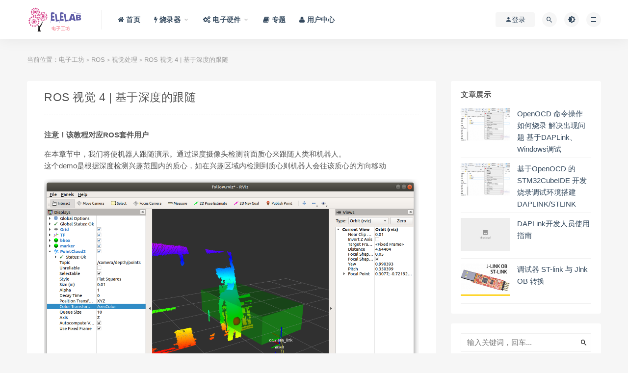

--- FILE ---
content_type: text/html; charset=UTF-8
request_url: http://www.elelab.net/ros-visual-depth-follow.html
body_size: 9994
content:
<!DOCTYPE html>
<html lang="zh-CN">
<head>
	<meta charset="UTF-8">
	<meta http-equiv="X-UA-Compatible" content="IE=edge">
	<meta name="viewport" content="width=device-width, initial-scale=1">
	<link rel="profile" href="https://gmpg.org/xfn/11">
	<link href="http://www.elelab.net/wp-content/uploads/LOGO_FLOWER512.png" rel="icon">
  <title>ROS 视觉 4 | 基于深度的跟随-电子工坊</title>

	<link rel='dns-prefetch' href='//cdn.jsdelivr.net' />
<link rel='dns-prefetch' href='//s.w.org' />
<link rel='stylesheet' id='Katex-css'  href='https://cdn.jsdelivr.net/wp/wp-editormd/tags/10.2.1/assets/KaTeX/katex.min.css?ver=10.2.1' type='text/css' media='all' />
<link rel='stylesheet' id='prism-theme-style-css'  href='https://cdn.jsdelivr.net/wp/wp-editormd/assets/prismjs-style/CB/prism-cb.min.css?ver=1.15.0' type='text/css' media='all' />
<link rel='stylesheet' id='prism-plugin-toolbar-css'  href='https://cdn.jsdelivr.net/wp/wp-editormd/tags/10.2.1/assets/Prism.js/plugins/toolbar/prism-toolbar.css?ver=1.15.0' type='text/css' media='all' />
<link rel='stylesheet' id='prism-plugin-line-numbers-css'  href='https://cdn.jsdelivr.net/wp/wp-editormd/tags/10.2.1/assets/Prism.js/plugins/line-numbers/prism-line-numbers.css?ver=1.15.0' type='text/css' media='all' />
<link rel='stylesheet' id='caozhuti-style-css'  href='http://www.elelab.net/wp-content/themes/ripro/style.css?ver=5.3.20' type='text/css' media='all' />
<link rel='stylesheet' id='external-css'  href='http://www.elelab.net/wp-content/themes/ripro/assets/css/external.css?ver=5.3.20' type='text/css' media='all' />
<link rel='stylesheet' id='sweetalert2-css'  href='http://www.elelab.net/wp-content/themes/ripro/assets/css/sweetalert2.min.css?ver=5.3.20' type='text/css' media='all' />
<link rel='stylesheet' id='app-css'  href='http://www.elelab.net/wp-content/themes/ripro/assets/css/app.css?ver=5.3.20' type='text/css' media='all' />
<link rel='stylesheet' id='diy-css'  href='http://www.elelab.net/wp-content/themes/ripro/assets/css/diy.css?ver=5.3.20' type='text/css' media='all' />
<link rel='stylesheet' id='fancybox-css'  href='http://www.elelab.net/wp-content/themes/ripro/assets/css/jquery.fancybox.min.css?ver=5.3.20' type='text/css' media='all' />
<script type='text/javascript' src='http://www.elelab.net/wp-content/themes/ripro/assets/js/jquery-2.2.4.min.js?ver=2.2.4'></script>
<script type='text/javascript' src='http://www.elelab.net/wp-content/themes/ripro/assets/js/plugins/sweetalert2.min.js?ver=5.3.20'></script>
<!-- Analytics by WP-Statistics v13.0.8 - https://wp-statistics.com/ -->
<meta name="keywords" content="视觉处理">
<meta name="description" content="注意！该教程对应ROS套件用户  在本章节中，我们将使机器人跟随演示。通过深度摄像头检测前面质心来跟随人类和机器人。 这个demo是根据深度检测兴趣范围内的质心，如在兴趣区域内检测到质心则机器人会往该质心的方向移动    启动跟随应用   在主控端启动灵遨基础驱动  roslau...">
<link rel="amphtml" href="http://www.elelab.net/ros-visual-depth-follow.html/amp">	<!-- HTML5 shim, for IE6-8 support of HTML5 elements. All other JS at the end of file. -->
    <!--[if lt IE 9]>
      <script src="http://www.elelab.net/wp-content/themes/ripro/assets/js/html5shiv.js"></script>
      <script src="http://www.elelab.net/wp-content/themes/ripro/assets/js/respond.min.js"></script>
    <![endif]-->
</head>

<body class="post-template-default single single-post postid-454 single-format-standard  navbar-sticky sidebar-right pagination-infinite_button">

<div class="site">
    
<header class="site-header">
      <div class="container">
      <div class="navbar">
      <div class="logo-wrapper">
              <a href="http://www.elelab.net/">
          <img class="logo regular tap-logo" src="http://www.elelab.net/wp-content/uploads/2020/01/1579255012-6044e1b77e91b4f.png" data-dark="" alt="电子工坊">
        </a>
            </div>
      <div class="sep"></div>
      
      <nav class="main-menu hidden-xs hidden-sm hidden-md">
        <ul id="menu-%e4%b8%bb%e8%8f%9c%e5%8d%95" class="nav-list u-plain-list"><li id="menu-item-13" class="menu-item menu-item-type-custom menu-item-object-custom menu-item-home menu-item-13"><a href="http://www.elelab.net/"><span><i class="fa fa-home"></i> 首页</span></a></li>
<li id="menu-item-26" class="menu-item-mega menu-item menu-item-type-taxonomy menu-item-object-category menu-item-26 menu-item-has-children"><a href="http://www.elelab.net/debug-probes"><span><i class="fa fa-flash"></i> 烧录器</span></a><div class="mega-menu"><div class="menu-posts owl"><div class="menu-post">  <div class="entry-media">
    <div class="placeholder" style="padding-bottom: 66.666666666667%;">
      <a  href="http://www.elelab.net/openocd-flash-program-daplink-debug.html">
        <img class="lazyload" data-src="http://www.elelab.net/wp-content/themes/ripro/timthumb.php?src=http://img.keaa.net/images/2020/06/28/5.1.png&#038;h=200&#038;w=300&#038;zc=1&#038;a=c&#038;q=100&#038;s=1" src="[data-uri]" alt="OpenOCD 命令操作 如何烧录 解决出现问题 基于DAPLink、Windows调试">  
      </a>
    </div>
    <div class="entry-star"><a href="javascript:;" title="收藏文章" etap="star" data-postid="147" class="ripro-star"><i class="fa fa-star-o"></i></a></div>  </div>

  <div class="entry-header">    
    <h5 class="entry-title"><a href="http://www.elelab.net/openocd-flash-program-daplink-debug.html" title="OpenOCD 命令操作 如何烧录 解决出现问题 基于DAPLink、Windows调试" rel="bookmark">OpenOCD 命令操作 如何烧录 解决出现问题 基于DAPLink、Windows调试</a></h5>  </div></div><div class="menu-post">  <div class="entry-media">
    <div class="placeholder" style="padding-bottom: 66.666666666667%;">
      <a  href="http://www.elelab.net/stm32cubeide-flash-openocd-daplink-stlink.html">
        <img class="lazyload" data-src="http://www.elelab.net/wp-content/themes/ripro/timthumb.php?src=http://img.keaa.net/images/2020/06/28/5.1.png&#038;h=200&#038;w=300&#038;zc=1&#038;a=c&#038;q=100&#038;s=1" src="[data-uri]" alt="基于OpenOCD 的 STM32CubeIDE 开发烧录调试环境搭建 DAPLINK/STLINK">  
      </a>
    </div>
    <div class="entry-star"><a href="javascript:;" title="收藏文章" etap="star" data-postid="131" class="ripro-star"><i class="fa fa-star-o"></i></a></div>  </div>

  <div class="entry-header">    
    <h5 class="entry-title"><a href="http://www.elelab.net/stm32cubeide-flash-openocd-daplink-stlink.html" title="基于OpenOCD 的 STM32CubeIDE 开发烧录调试环境搭建 DAPLINK/STLINK" rel="bookmark">基于OpenOCD 的 STM32CubeIDE 开发烧录调试环境搭建 DAPLINK/STLINK</a></h5>  </div></div><div class="menu-post">  <div class="entry-media">
    <div class="placeholder" style="padding-bottom: 66.666666666667%;">
      <a  href="http://www.elelab.net/daplink-developers-guide.html">
        <img class="lazyload" data-src="http://www.elelab.net/wp-content/themes/ripro/timthumb.php?src=http://www.elelab.net/wp-content/themes/ripro/assets/images/thumb/1.jpg&#038;h=200&#038;w=300&#038;zc=1&#038;a=c&#038;q=100&#038;s=1" src="[data-uri]" alt="DAPLink开发人员使用指南">  
      </a>
    </div>
    <div class="entry-star"><a href="javascript:;" title="收藏文章" etap="star" data-postid="123" class="ripro-star"><i class="fa fa-star-o"></i></a></div>  </div>

  <div class="entry-header">    
    <h5 class="entry-title"><a href="http://www.elelab.net/daplink-developers-guide.html" title="DAPLink开发人员使用指南" rel="bookmark">DAPLink开发人员使用指南</a></h5>  </div></div><div class="menu-post">  <div class="entry-media">
    <div class="placeholder" style="padding-bottom: 66.666666666667%;">
      <a  href="http://www.elelab.net/stlink-to-jlink.html">
        <img class="lazyload" data-src="http://www.elelab.net/wp-content/themes/ripro/timthumb.php?src=http://img.keaa.net/images/2020/01/12/STM32.jpg&#038;h=200&#038;w=300&#038;zc=1&#038;a=c&#038;q=100&#038;s=1" src="[data-uri]" alt="调试器 ST-link 与 Jlnk OB 转换">  
      </a>
    </div>
    <div class="entry-star"><a href="javascript:;" title="收藏文章" etap="star" data-postid="36" class="ripro-star"><i class="fa fa-star-o"></i></a></div>  </div>

  <div class="entry-header">    
    <h5 class="entry-title"><a href="http://www.elelab.net/stlink-to-jlink.html" title="调试器 ST-link 与 Jlnk OB 转换" rel="bookmark">调试器 ST-link 与 Jlnk OB 转换</a></h5>  </div></div><div class="menu-post">  <div class="entry-media">
    <div class="placeholder" style="padding-bottom: 66.666666666667%;">
      <a  href="http://www.elelab.net/st-link.html">
        <img class="lazyload" data-src="http://www.elelab.net/wp-content/themes/ripro/timthumb.php?src=http://img.keaa.net/images/2020/01/12/STM32.jpg&#038;h=200&#038;w=300&#038;zc=1&#038;a=c&#038;q=100&#038;s=1" src="[data-uri]" alt="(S-LINK) ST-LINK 烧录器 使用教程">  
      </a>
    </div>
    <div class="entry-star"><a href="javascript:;" title="收藏文章" etap="star" data-postid="34" class="ripro-star"><i class="fa fa-star-o"></i></a></div>  </div>

  <div class="entry-header">    
    <h5 class="entry-title"><a href="http://www.elelab.net/st-link.html" title="(S-LINK) ST-LINK 烧录器 使用教程" rel="bookmark">(S-LINK) ST-LINK 烧录器 使用教程</a></h5>  </div></div><div class="menu-post">  <div class="entry-media">
    <div class="placeholder" style="padding-bottom: 66.666666666667%;">
      <a  href="http://www.elelab.net/daplink-cmsis-dap.html">
        <img class="lazyload" data-src="http://www.elelab.net/wp-content/themes/ripro/timthumb.php?src=http://img.keaa.net/images/2020/01/12/DAP.jpg&#038;h=200&#038;w=300&#038;zc=1&#038;a=c&#038;q=100&#038;s=1" src="[data-uri]" alt="(S-LINK) DAPLINK CMSIS-DAP烧录器的使用方法">  
      </a>
    </div>
    <div class="entry-star"><a href="javascript:;" title="收藏文章" etap="star" data-postid="28" class="ripro-star"><i class="fa fa-star-o"></i></a></div>  </div>

  <div class="entry-header">    
    <h5 class="entry-title"><a href="http://www.elelab.net/daplink-cmsis-dap.html" title="(S-LINK) DAPLINK CMSIS-DAP烧录器的使用方法" rel="bookmark">(S-LINK) DAPLINK CMSIS-DAP烧录器的使用方法</a></h5>  </div></div><div class="menu-post">  <div class="entry-media">
    <div class="placeholder" style="padding-bottom: 66.666666666667%;">
      <a  href="http://www.elelab.net/j-linkob.html">
        <img class="lazyload" data-src="http://www.elelab.net/wp-content/themes/ripro/timthumb.php?src=http://img.keaa.net/images/2020/01/12/STM32.jpg&#038;h=200&#038;w=300&#038;zc=1&#038;a=c&#038;q=100&#038;s=1" src="[data-uri]" alt="(S-LINK) J-LINK OB 烧录器 使用教程">  
      </a>
    </div>
    <div class="entry-star"><a href="javascript:;" title="收藏文章" etap="star" data-postid="11" class="ripro-star"><i class="fa fa-star-o"></i></a></div>  </div>

  <div class="entry-header">    
    <h5 class="entry-title"><a href="http://www.elelab.net/j-linkob.html" title="(S-LINK) J-LINK OB 烧录器 使用教程" rel="bookmark">(S-LINK) J-LINK OB 烧录器 使用教程</a></h5>  </div></div></div></div></li>
<li id="menu-item-69" class="menu-item menu-item-type-taxonomy menu-item-object-category menu-item-has-children menu-item-69"><a href="http://www.elelab.net/ele"><span><i class="fa fa-cogs"></i> 电子硬件</span></a>
<ul class="sub-menu">
	<li id="menu-item-72" class="menu-item menu-item-type-taxonomy menu-item-object-category menu-item-72"><a href="http://www.elelab.net/ele/sensor"><span><i class="fa fa-heartbeat"></i> 传感器</span></a></li>
	<li id="menu-item-73" class="menu-item menu-item-type-taxonomy menu-item-object-category menu-item-73"><a href="http://www.elelab.net/ele/radio-frequency"><span><i class="fa fa-rss"></i> 射频(RF)</span></a></li>
</ul>
</li>
<li id="menu-item-14" class="menu-item menu-item-type-post_type menu-item-object-page menu-item-14"><a href="http://www.elelab.net/zhuanti"><span><i class="fa fa-book"></i> 专题</span></a></li>
<li id="menu-item-17" class="menu-item menu-item-type-post_type menu-item-object-page menu-item-17"><a href="http://www.elelab.net/user"><span><i class="fa fa-user"></i> 用户中心</span></a></li>
</ul>      </nav>
      
      <div class="main-search">
        <form method="get" class="search-form inline" action="http://www.elelab.net/">
  <input type="search" class="search-field inline-field" placeholder="输入关键词，回车..." autocomplete="off" value="" name="s" required="required">
  <button type="submit" class="search-submit"><i class="mdi mdi-magnify"></i></button>
</form>        <div class="search-close navbar-button"><i class="mdi mdi-close"></i></div>
      </div>

      <div class="actions">
                  <!-- user -->
                        <div class="login-btn navbar-button"><i class="mdi mdi-account"></i> 登录</div>
                          <!-- user end -->
        <div class="search-open navbar-button"><i class="mdi mdi-magnify"></i></div>
                <div class="tap-dark navbar-button"><i class="mdi mdi-brightness-4"></i></div>
                <div class="burger"></div>
      </div>
    </div>
      </div>
  </header>

<div class="header-gap"></div>    
    <div class="site-content">
    

<div class="container">
	<div class="breadcrumbs">
	当前位置：<a href="http://www.elelab.net">电子工坊</a> <small>></small> <a href="http://www.elelab.net/ros">ROS</a> <small>></small> <a href="http://www.elelab.net/ros/%e8%a7%86%e8%a7%89%e5%a4%84%e7%90%86">视觉处理</a> <small>></small> ROS 视觉 4 | 基于深度的跟随	</div>
	<div class="row">
		<div class="content-column col-lg-9">
			<div class="content-area">
				<main class="site-main">
					<article id="post-454" class="article-content">
    <div class="container">
  
<div class="cao_entry_header">

  <header class="entry-header">    
    <h1 class="entry-title">ROS 视觉 4 | 基于深度的跟随</h1>  </header></div></div>  <div class="container">
    <div class="entry-wrapper">
            <div class="entry-content u-text-format u-clearfix">
        <p><strong>注意！该教程对应ROS套件用户</strong></p>
<p>在本章节中，我们将使机器人跟随演示。通过深度摄像头检测前面质心来跟随人类和机器人。<br />
这个demo是根据深度检测兴趣范围内的质心，如在兴趣区域内检测到质心则机器人会往该质心的方向移动</p>
<p><img src="http://img.keaa.net/images/2021/09/16/depth_follow-01.png" alt="" /></p>
<h2>启动跟随应用</h2>
<ol>
<li>在主控端启动灵遨基础驱动
<pre><code class="language-linux line-numbers">roslaunch lingao_bringup robot.launch
</code></pre>
</li>
<li>在主控端启动跟随节点与深度摄像头
<pre><code class="language-linux line-numbers">roslaunch lingao_follower lingao_depth_follower.launch
</code></pre>
</li>
<li>在本地端打开rviz查看
<pre><code class="language-linux line-numbers">roscd lingao_rviz/apps
rviz -d depth_follow.rviz
</code></pre>
</li>
</ol>
<p>要开始跟随，请走到机器人前面。然后，慢慢地离开机器人。机器人应该向前移动。靠近机器人会导致它后退。向左或向右缓慢移动会导致机器人转动。要停止机器人跟随，请快速远离机器人。</p>
<hr />
<p>未检测到质心的时候终端显示<code>Not enough points(0) detected, stopping the robot</code><br />
检测到质心的时候会开始跟随并显示<code>Centroid at -0.483700 0.150871 1.478000 with 4572 points</code>消息<br />
<img src="http://img.keaa.net/images/2021/09/16/depth_follow-02.png" alt="" /></p>
      </div>
      <div id="pay-single-box"></div>
        <div class="article-copyright">许可协议:  <i class="fa fa-creative-commons"></i>署名-非商业性使用-禁止演绎 4.0 国际 转载请保留原文链接及作者。
<br/><a href="http://www.elelab.net">电子工坊</a> &raquo; <a href="http://www.elelab.net/ros-visual-depth-follow.html">ROS 视觉 4 | 基于深度的跟随</a></div>

<div class="article-footer">
    <div class="author-box">
    <div class="author-image">
      <img alt='owen' data-src='http://www.elelab.net/wp-content/themes/ripro/assets/images/avatar/1.png' class='lazyload avatar avatar-140 photo ' height='140' width='140' />    </div>
    <div class="author-info">
      <h4 class="author-name">
        <a href="http://www.elelab.net/author/owen">owen</a>
        <span class="label label-default"><i class="fa fa-diamond"></i> NIP</span>      </h4>
    </div>
  </div>
      <div class="xshare">
      <span class="xshare-title">分享到：</span>
                 <a href="javascript:;" title="收藏文章" etap="star" data-postid="454" class="ripro-star"><i class="fa fa-star-o"></i></a>
            <a href="" etap="share" data-share="qq" class="share-qq"><i class="fa fa-qq"></i></a>
      <a href="" etap="share" data-share="weibo" class="share-weibo"><i class="fa fa-weibo"></i></a>
              <a href="javascript:;" class="btn-bigger-cover share-weixin" data-nonce="ba830daf34" data-id="454" data-action="create-bigger-image" id="bigger-cover"><i class="fa fa-paper-plane"></i></a>
        </div>
   
</div>    </div>
  </div>
</article>


  <div class="entry-navigation">
    <nav class="article-nav">
        <span class="article-nav-prev">上一篇<br><a href="http://www.elelab.net/ros-visual-line-follow.html" rel="prev">ROS 视觉 3 | 基于HSV巡线行驶</a></span>
        <span class="article-nav-next">下一篇<br><a href="http://www.elelab.net/ros-visual-rtabmap.html" rel="next">ROS 视觉SLAM 5 |  rtabslam视觉建图导航</a></span>
    </nav>
    
  </div>


<div class="bottom-area">
    <div id="comments" class="comments-area">
        
        
        
        	<div id="respond" class="comment-respond">
		<h3 id="reply-title" class="comment-reply-title">发表评论 <small><a rel="nofollow" id="cancel-comment-reply-link" href="/ros-visual-depth-follow.html#respond" style="display:none;">取消回复</a></small></h3><form action="http://www.elelab.net/wp-comments-post.php" method="post" id="commentform" class="comment-form" novalidate><p class="comment-form-comment"><textarea id="comment" name="comment" rows="8" aria-required="true"></textarea></p><div class="row comment-author-inputs"><div class="col-md-4 input"><p class="comment-form-author"><label for="author">昵称*</label><input id="author" name="author" type="text" value="" size="30" aria-required='true'></p></div>
<div class="col-md-4 input"><p class="comment-form-email"><label for="email">E-mail*</label><input id="email" name="email" type="text" value="" size="30" aria-required='true'></p></div>
<div class="col-md-4 input"><p class="comment-form-url"><label for="url">网站</label><input id="url" name="url" type="text" value="" size="30"></p></div></div>
<p class="comment-form-cookies-consent"><input id="wp-comment-cookies-consent" name="wp-comment-cookies-consent" type="checkbox" value="yes"> <label for="wp-comment-cookies-consent">下次发表评论时，请在此浏览器中保存我的姓名、电子邮件和网站</label></p>
<p class="form-submit"><input name="submit" type="submit" id="submit" class="button" value="发表评论" /> <input type='hidden' name='comment_post_ID' value='454' id='comment_post_ID' />
<input type='hidden' name='comment_parent' id='comment_parent' value='0' />
</p><p style="display: none;"><input type="hidden" id="akismet_comment_nonce" name="akismet_comment_nonce" value="39972f47ca" /></p><input type="hidden" id="ak_js" name="ak_js" value="85"/><textarea name="ak_hp_textarea" cols="45" rows="8" maxlength="100" style="display: none !important;"></textarea></form>	</div><!-- #respond -->
	    </div>
</div>				</main>
			</div>
		</div>
					<div class="sidebar-column col-lg-3">
				
<aside class="widget-area">
	<div id="cao_widget_post-2" class="widget cao-widget-posts"><h5 class="widget-title">文章展示</h5><div class="posts"><div class="left">  <div class="entry-media">
    <div class="placeholder" style="padding-bottom: 66.666666666667%;">
      <a  href="http://www.elelab.net/openocd-flash-program-daplink-debug.html">
        <img class="lazyload" data-src="http://www.elelab.net/wp-content/themes/ripro/timthumb.php?src=http://img.keaa.net/images/2020/06/28/5.1.png&#038;h=200&#038;w=300&#038;zc=1&#038;a=c&#038;q=100&#038;s=1" src="[data-uri]" alt="OpenOCD 命令操作 如何烧录 解决出现问题 基于DAPLink、Windows调试">  
      </a>
    </div>
    <div class="entry-star"><a href="javascript:;" title="收藏文章" etap="star" data-postid="147" class="ripro-star"><i class="fa fa-star-o"></i></a></div>  </div>
<a href="http://www.elelab.net/openocd-flash-program-daplink-debug.html" rel="bookmark" title="OpenOCD 命令操作 如何烧录 解决出现问题 基于DAPLink、Windows调试">OpenOCD 命令操作 如何烧录 解决出现问题 基于DAPLink、Windows调试</a></div><div class="left">  <div class="entry-media">
    <div class="placeholder" style="padding-bottom: 66.666666666667%;">
      <a  href="http://www.elelab.net/stm32cubeide-flash-openocd-daplink-stlink.html">
        <img class="lazyload" data-src="http://www.elelab.net/wp-content/themes/ripro/timthumb.php?src=http://img.keaa.net/images/2020/06/28/5.1.png&#038;h=200&#038;w=300&#038;zc=1&#038;a=c&#038;q=100&#038;s=1" src="[data-uri]" alt="基于OpenOCD 的 STM32CubeIDE 开发烧录调试环境搭建 DAPLINK/STLINK">  
      </a>
    </div>
    <div class="entry-star"><a href="javascript:;" title="收藏文章" etap="star" data-postid="131" class="ripro-star"><i class="fa fa-star-o"></i></a></div>  </div>
<a href="http://www.elelab.net/stm32cubeide-flash-openocd-daplink-stlink.html" rel="bookmark" title="基于OpenOCD 的 STM32CubeIDE 开发烧录调试环境搭建 DAPLINK/STLINK">基于OpenOCD 的 STM32CubeIDE 开发烧录调试环境搭建 DAPLINK/STLINK</a></div><div class="left">  <div class="entry-media">
    <div class="placeholder" style="padding-bottom: 66.666666666667%;">
      <a  href="http://www.elelab.net/daplink-developers-guide.html">
        <img class="lazyload" data-src="http://www.elelab.net/wp-content/themes/ripro/timthumb.php?src=http://www.elelab.net/wp-content/themes/ripro/assets/images/thumb/1.jpg&#038;h=200&#038;w=300&#038;zc=1&#038;a=c&#038;q=100&#038;s=1" src="[data-uri]" alt="DAPLink开发人员使用指南">  
      </a>
    </div>
    <div class="entry-star"><a href="javascript:;" title="收藏文章" etap="star" data-postid="123" class="ripro-star"><i class="fa fa-star-o"></i></a></div>  </div>
<a href="http://www.elelab.net/daplink-developers-guide.html" rel="bookmark" title="DAPLink开发人员使用指南">DAPLink开发人员使用指南</a></div><div class="left">  <div class="entry-media">
    <div class="placeholder" style="padding-bottom: 66.666666666667%;">
      <a  href="http://www.elelab.net/stlink-to-jlink.html">
        <img class="lazyload" data-src="http://www.elelab.net/wp-content/themes/ripro/timthumb.php?src=http://img.keaa.net/images/2020/01/12/STM32.jpg&#038;h=200&#038;w=300&#038;zc=1&#038;a=c&#038;q=100&#038;s=1" src="[data-uri]" alt="调试器 ST-link 与 Jlnk OB 转换">  
      </a>
    </div>
    <div class="entry-star"><a href="javascript:;" title="收藏文章" etap="star" data-postid="36" class="ripro-star"><i class="fa fa-star-o"></i></a></div>  </div>
<a href="http://www.elelab.net/stlink-to-jlink.html" rel="bookmark" title="调试器 ST-link 与 Jlnk OB 转换">调试器 ST-link 与 Jlnk OB 转换</a></div></div></div><div id="search-2" class="widget widget_search"><form method="get" class="search-form inline" action="http://www.elelab.net/">
  <input type="search" class="search-field inline-field" placeholder="输入关键词，回车..." autocomplete="off" value="" name="s" required="required">
  <button type="submit" class="search-submit"><i class="mdi mdi-magnify"></i></button>
</form></div>		<div id="recent-posts-2" class="widget widget_recent_entries">		<h5 class="widget-title">近期文章</h5>		<ul>
											<li>
					<a href="http://www.elelab.net/ros-yolo-v3.html">ROS 视觉 7 |  YOLO v3 实时目标检测</a>
									</li>
											<li>
					<a href="http://www.elelab.net/ros-orbslam2.html">ROS 视觉SLAM 6 |  ORBSLAM2建图定位</a>
									</li>
											<li>
					<a href="http://www.elelab.net/ros-visual-rtabmap.html">ROS 视觉SLAM 5 |  rtabslam视觉建图导航</a>
									</li>
											<li>
					<a href="http://www.elelab.net/ros-visual-depth-follow.html" aria-current="page">ROS 视觉 4 | 基于深度的跟随</a>
									</li>
											<li>
					<a href="http://www.elelab.net/ros-visual-line-follow.html">ROS 视觉 3 | 基于HSV巡线行驶</a>
									</li>
					</ul>
		</div><div id="categories-2" class="widget widget_categories"><h5 class="widget-title">分类目录</h5>		<ul>
				<li class="cat-item cat-item-31"><a href="http://www.elelab.net/linux">Linux</a>
</li>
	<li class="cat-item cat-item-34"><a href="http://www.elelab.net/ros">ROS</a>
</li>
	<li class="cat-item cat-item-38"><a href="http://www.elelab.net/ros/rosbasic">ROS基础</a>
</li>
	<li class="cat-item cat-item-43"><a href="http://www.elelab.net/ros/ros%e5%ba%94%e7%94%a8">ROS应用</a>
</li>
	<li class="cat-item cat-item-37"><a href="http://www.elelab.net/ros/ros%e9%97%ae%e9%a2%98">ROS问题</a>
</li>
	<li class="cat-item cat-item-39"><a href="http://www.elelab.net/ros/slam%e5%bb%ba%e5%9b%be%e5%af%bc%e8%88%aa">SLAM建图导航</a>
</li>
	<li class="cat-item cat-item-7"><a href="http://www.elelab.net/ele/sensor">传感器</a>
</li>
	<li class="cat-item cat-item-27"><a href="http://www.elelab.net/ele/radio-frequency">射频(RF)</a>
</li>
	<li class="cat-item cat-item-2"><a href="http://www.elelab.net/debug-probes">烧录器</a>
</li>
	<li class="cat-item cat-item-33"><a href="http://www.elelab.net/ele/electronic-engineering-technology">电子工程技术</a>
</li>
	<li class="cat-item cat-item-6"><a href="http://www.elelab.net/ele">电子硬件</a>
</li>
	<li class="cat-item cat-item-35"><a href="http://www.elelab.net/linux/network">网络相关</a>
</li>
	<li class="cat-item cat-item-42"><a href="http://www.elelab.net/ros/%e8%a7%86%e8%a7%89%e5%a4%84%e7%90%86">视觉处理</a>
</li>
		</ul>
			</div><div id="meta-2" class="widget widget_meta"><h5 class="widget-title">功能</h5>			<ul>
						<li><a href="http://www.elelab.net/wp-login.php">登录</a></li>
			<li><a href="http://www.elelab.net/feed">条目feed</a></li>
			<li><a href="http://www.elelab.net/comments/feed">评论feed</a></li>
			<li><a href="https://cn.wordpress.org/">WordPress.org</a></li>			</ul>
			</div></aside>			</div>
			</div>
</div>
    <div class="bottom-area bgcolor-fff">
      <div class="container">
        <div class="related-posts">
          <h3 class="u-border-title">相关推荐</h3>
          <div class="row">
                          <div class="col-lg-6">
                <article class="post">
                    <div class="entry-media">
    <div class="placeholder" style="padding-bottom: 66.666666666667%;">
      <a  href="http://www.elelab.net/ros-depthcamera-use.html">
        <img class="lazyload" data-src="http://www.elelab.net/wp-content/themes/ripro/timthumb.php?src=http://img.keaa.net/images/2021/09/16/depthCamera-01.jpg&#038;h=200&#038;w=300&#038;zc=1&#038;a=c&#038;q=100&#038;s=1" src="[data-uri]" alt="ROS 视觉 0 | 深度摄像头使用">  
      </a>
    </div>
    <div class="entry-star"><a href="javascript:;" title="收藏文章" etap="star" data-postid="445" class="ripro-star"><i class="fa fa-star-o"></i></a></div>  </div>
                  <div class="entry-wrapper">
                    
  <header class="entry-header">          <div class="entry-meta">
                  <span class="meta-author">
            <a href="http://www.elelab.net/author/owen">
              <img alt='owen' data-src='http://www.elelab.net/wp-content/themes/ripro/assets/images/avatar/1.png' class='lazyload avatar avatar-40 photo ' height='40' width='40' />owen            </a>
          </span>
              </div>
    
    <h4 class="entry-title"><a href="http://www.elelab.net/ros-depthcamera-use.html" title="ROS 视觉 0 | 深度摄像头使用" rel="bookmark">ROS 视觉 0 | 深度摄像头使用</a></h4>  </header>                    <div class="entry-excerpt u-text-format">
                      注意！该教程对应ROS套件用户 在本章节中，我们将演示深度摄像头使用。 启动摄像头 ...                    </div>
                    <div class="entry-footer">
    <a href="http://www.elelab.net/ros-depthcamera-use.html">
    <time datetime="2021-09-16T14:38:12+08:00"><i class="fa fa-clock-o"></i> 2021-09-16</time>
  </a>
      <a href="http://www.elelab.net/ros-depthcamera-use.html"><span><i class="fa fa-eye"></i> 3.8K</span></a>
            
</div>                  </div>
                </article>
              </div>
                          <div class="col-lg-6">
                <article class="post">
                    <div class="entry-media">
    <div class="placeholder" style="padding-bottom: 66.666666666667%;">
      <a  href="http://www.elelab.net/ros-orbslam2.html">
        <img class="lazyload" data-src="http://www.elelab.net/wp-content/themes/ripro/timthumb.php?src=http://img.keaa.net/images/2021/09/16/orbslam2-00.png&#038;h=200&#038;w=300&#038;zc=1&#038;a=c&#038;q=100&#038;s=1" src="[data-uri]" alt="ROS 视觉SLAM 6 |  ORBSLAM2建图定位">  
      </a>
    </div>
    <div class="entry-star"><a href="javascript:;" title="收藏文章" etap="star" data-postid="466" class="ripro-star"><i class="fa fa-star-o"></i></a></div>  </div>
                  <div class="entry-wrapper">
                    
  <header class="entry-header">          <div class="entry-meta">
                  <span class="meta-author">
            <a href="http://www.elelab.net/author/owen">
              <img alt='owen' data-src='http://www.elelab.net/wp-content/themes/ripro/assets/images/avatar/1.png' class='lazyload avatar avatar-40 photo ' height='40' width='40' />owen            </a>
          </span>
              </div>
    
    <h4 class="entry-title"><a href="http://www.elelab.net/ros-orbslam2.html" title="ROS 视觉SLAM 6 |  ORBSLAM2建图定位" rel="bookmark">ROS 视觉SLAM 6 |  ORBSLAM2建图定位</a></h4>  </header>                    <div class="entry-excerpt u-text-format">
                      注意！该教程对应ROS套件用户 视觉SLAM仅用一个单目摄像头来实现是最便宜的，也是...                    </div>
                    <div class="entry-footer">
    <a href="http://www.elelab.net/ros-orbslam2.html">
    <time datetime="2021-09-16T20:44:33+08:00"><i class="fa fa-clock-o"></i> 2021-09-16</time>
  </a>
      <a href="http://www.elelab.net/ros-orbslam2.html"><span><i class="fa fa-eye"></i> 5.9K</span></a>
            
</div>                  </div>
                </article>
              </div>
                          <div class="col-lg-6">
                <article class="post">
                    <div class="entry-media">
    <div class="placeholder" style="padding-bottom: 66.666666666667%;">
      <a  href="http://www.elelab.net/ros-visual-line-follow.html">
        <img class="lazyload" data-src="http://www.elelab.net/wp-content/themes/ripro/timthumb.php?src=http://img.keaa.net/images/2021/09/16/hsv_follow-01.png&#038;h=200&#038;w=300&#038;zc=1&#038;a=c&#038;q=100&#038;s=1" src="[data-uri]" alt="ROS 视觉 3 | 基于HSV巡线行驶">  
      </a>
    </div>
    <div class="entry-star"><a href="javascript:;" title="收藏文章" etap="star" data-postid="447" class="ripro-star"><i class="fa fa-star-o"></i></a></div>  </div>
                  <div class="entry-wrapper">
                    
  <header class="entry-header">          <div class="entry-meta">
                  <span class="meta-author">
            <a href="http://www.elelab.net/author/owen">
              <img alt='owen' data-src='http://www.elelab.net/wp-content/themes/ripro/assets/images/avatar/1.png' class='lazyload avatar avatar-40 photo ' height='40' width='40' />owen            </a>
          </span>
              </div>
    
    <h4 class="entry-title"><a href="http://www.elelab.net/ros-visual-line-follow.html" title="ROS 视觉 3 | 基于HSV巡线行驶" rel="bookmark">ROS 视觉 3 | 基于HSV巡线行驶</a></h4>  </header>                    <div class="entry-excerpt u-text-format">
                      注意！该教程对应ROS套件用户 opencv应用有很多demo，这里拿HSV颜色模型...                    </div>
                    <div class="entry-footer">
    <a href="http://www.elelab.net/ros-visual-line-follow.html">
    <time datetime="2021-09-16T14:44:52+08:00"><i class="fa fa-clock-o"></i> 2021-09-16</time>
  </a>
      <a href="http://www.elelab.net/ros-visual-line-follow.html"><span><i class="fa fa-eye"></i> 4.23K</span></a>
            
</div>                  </div>
                </article>
              </div>
                          <div class="col-lg-6">
                <article class="post">
                    <div class="entry-media">
    <div class="placeholder" style="padding-bottom: 66.666666666667%;">
      <a  href="http://www.elelab.net/ros-ar-tags-identity.html">
        <img class="lazyload" data-src="http://www.elelab.net/wp-content/themes/ripro/timthumb.php?src=http://img.keaa.net/images/2021/04/06/ros_ar_tags-1.png&#038;h=200&#038;w=300&#038;zc=1&#038;a=c&#038;q=100&#038;s=1" src="[data-uri]" alt="ROS 视觉 1 | AR标签二维码识别">  
      </a>
    </div>
    <div class="entry-star"><a href="javascript:;" title="收藏文章" etap="star" data-postid="362" class="ripro-star"><i class="fa fa-star-o"></i></a></div>  </div>
                  <div class="entry-wrapper">
                    
  <header class="entry-header">          <div class="entry-meta">
                  <span class="meta-author">
            <a href="http://www.elelab.net/author/owen">
              <img alt='owen' data-src='http://www.elelab.net/wp-content/themes/ripro/assets/images/avatar/1.png' class='lazyload avatar avatar-40 photo ' height='40' width='40' />owen            </a>
          </span>
              </div>
    
    <h4 class="entry-title"><a href="http://www.elelab.net/ros-ar-tags-identity.html" title="ROS 视觉 1 | AR标签二维码识别" rel="bookmark">ROS 视觉 1 | AR标签二维码识别</a></h4>  </header>                    <div class="entry-excerpt u-text-format">
                      注意！该教程对应ROS套件用户。 二维码标签在机器人识别可起到非常重要的作用，AR代...                    </div>
                    <div class="entry-footer">
    <a href="http://www.elelab.net/ros-ar-tags-identity.html">
    <time datetime="2021-04-07T19:46:44+08:00"><i class="fa fa-clock-o"></i> 2021-04-07</time>
  </a>
      <a href="http://www.elelab.net/ros-ar-tags-identity.html"><span><i class="fa fa-eye"></i> 4.68K</span></a>
            
</div>                  </div>
                </article>
              </div>
                      </div>
        </div>
      </div>
    </div>
  
</div><!-- end sitecoent --> 

	
	<div class="module parallax">
		<img class="jarallax-img lazyload" data-srcset="http://www.elelab.net/wp-content/themes/ripro/assets/images/background/bg-1.jpg" data-sizes="auto" src="[data-uri]" alt="">
		<div class="container">
			<h4 class="entry-title">
				提供最优质的资源集合			</h4>
							<a class="button" href="#">立即查看</a>
										<a class="button transparent" href="#">了解详情</a>
					</div>
	</div>
		

	<footer class="site-footer">
		<div class="container">
			
			<div class="footer-widget">
    <div class="row">
        <div class="col-xs-12 col-sm-6 col-md-3 widget--about">
            <div class="widget--content">
                <div class="footer--logo mb-20">
                    <img class="tap-logo" src="http://www.elelab.net/wp-content/uploads/2020/01/1579255012-6044e1b77e91b4f.png" data-dark="http://www.elelab.net/wp-content/uploads/2020/01/1579255012-6044e1b77e91b4f.png" alt="电子工坊">
                </div>
                <p class="mb-10">ELELAB电子工坊，一个专注于智能硬件、医疗、物联网、AI、电子产品设计美学的博客。</p>
            </div>
        </div>
        <!-- .col-md-2 end -->
        <div class="col-xs-12 col-sm-3 col-md-2 col-md-offset-1 widget--links">
            <div class="widget--title">
                <h5>本站导航</h5>
            </div>
            <div class="widget--content">
                <ul class="list-unstyled mb-0">
                                    </ul>
            </div>
        </div>
        <!-- .col-md-2 end -->
        <div class="col-xs-12 col-sm-3 col-md-2 widget--links">
            <div class="widget--title">
                <h5>友情链接</h5>
            </div>
            <div class="widget--content">
                <ul class="list-unstyled mb-0">
                                    </ul>
            </div>
        </div>
        <!-- .col-md-2 end -->
        <div class="col-xs-12 col-sm-12 col-md-4 widget--newsletter">
            <div class="widget--title">
                <h5>快速搜索</h5>
            </div>
            <div class="widget--content">
                <form class="newsletter--form mb-30" action="http://www.elelab.net/" method="get">
                    <input type="text" class="form-control" name="s" placeholder="关键词">
                    <button type="submit"><i class="fa fa-arrow-right"></i></button>
                </form>
                <h6>本站由ELELAB强力驱动</h6>
            </div>
        </div>

    </div>
</div>						  <div class="site-info">
			    © 2020 电子实验室 - ELELAB.NET & WordPress Theme. All rights reserved			    			  </div>
					</div>
	</footer>
	
<div class="rollbar">
	
	<div class="rollbar-item" etap="to_full" title="全屏页面"><i class="fa fa-arrows-alt"></i></div>
	    <div class="rollbar-item tap-dark" etap="tap-dark" title="切换模式"><i class="mdi mdi-brightness-4"></i></div>
    	<div class="rollbar-item" etap="to_top" title="返回顶部"><i class="fa fa-angle-up"></i></div>
</div>

<div class="dimmer"></div>

    <div id="popup-signup" class="popup-signup fade" style="display: none;">
    <div class="register-login-modal" role="document">
        <div class="modal-content">
            <div class="modal-body">
                <img class="popup-logo" src="http://www.elelab.net/wp-content/uploads/2020/01/1579255012-6044e1b77e91b4f.png" data-dark="http://www.elelab.net/wp-content/uploads/2020/01/1579255012-6044e1b77e91b4f.png" alt="电子工坊">
                    <!-- Nav tabs -->
                    <ul class="nav nav-tabs">
                        <li class="active"><a href="#login" data-toggle="login">登录</a>
                        </li>
                        <li><a href="#signup" data-toggle="signup">注册</a>
                        </li>
                    </ul>
                    <!-- Tab panes -->
                    <div class="tab-content">
                        <div class="tab-pane fade in active" id="login">
                            <div class="signup-form-container text-center">
                                <form class="mb-0">
                                                                                                                <div class="form-group">
                                            <input type="text" class="form-control" name="username" placeholder="*用户名或邮箱">
                                        </div>
                                        <div class="form-group">
                                            <input type="password" class="form-control" name="password" placeholder="*密码">
                                        </div>
                                        <button type="button" class="go-login btn btn--primary btn--block"><i class="fa fa-bullseye"></i> 安全登录</button> 
                                        <!-- <a href="#" class="forget-password">忘记密码?</a> -->
                                                                    </form>
                                <!-- form  end -->
                            </div>
                            <!-- .signup-form end -->
                        </div>
                        <div class="tab-pane fade in" id="signup">
                            <form class="mb-0">
                                                                                                    <div class="form-group">
                                        <input type="text" class="form-control" name="user_name" placeholder="输入英文用户名">
                                    </div>
                                    <!-- .form-group end -->
                                    <div class="form-group">
                                        <input type="email" class="form-control" name="user_email" placeholder="绑定邮箱">
                                    </div>
                                    <!-- .form-group end -->
                                    <div class="form-group">
                                        <input type="password" class="form-control" name="user_pass" placeholder="密码最小长度为6">
                                    </div>
                                    <div class="form-group">
                                        <input type="password" class="form-control" name="user_pass2" placeholder="再次输入密码">
                                    </div>
                                                                        <button type="button" class="go-register btn btn--primary btn--block"><i class="fa fa-bullseye"></i> 立即注册</button>
                                                                
                            </form>
                            <!-- form  end -->
                        </div>
                    </div>
                    <a target="_blank" href="http://www.elelab.net/wp-login.php?action=lostpassword" class="rest-password">忘记密码？</a>
            </div>
            <!-- /.modal-content -->
        </div>
        <!-- /.modal-dialog -->
    </div>
    <!-- /.modal -->
</div>


<div class="off-canvas">
  <div class="canvas-close"><i class="mdi mdi-close"></i></div>
  <div class="logo-wrapper">
      <a href="http://www.elelab.net/">
      <img class="logo regular" src="http://www.elelab.net/wp-content/uploads/2020/01/1579255012-6044e1b77e91b4f.png" alt="电子工坊">
    </a>
    </div>
  <div class="mobile-menu hidden-lg hidden-xl"></div>
  <aside class="widget-area">
    <div id="magsy_category_widget-2" class="widget widget_magsy_category_widget"><h5 class="widget-title">1</h5>
        <ul>

        
          <li class="category-item">
            <a href="http://www.elelab.net/linux" title="View all posts in Linux">
              <span class="category-name">
                <i class="dot" style="background-color: #ff7473;"></i>
                Linux              </span>
              <span class="category-count">10</span>
            </a>
          </li>

        
          <li class="category-item">
            <a href="http://www.elelab.net/ros" title="View all posts in ROS">
              <span class="category-name">
                <i class="dot" style="background-color: #ff7473;"></i>
                ROS              </span>
              <span class="category-count">14</span>
            </a>
          </li>

        
          <li class="category-item">
            <a href="http://www.elelab.net/ros/rosbasic" title="View all posts in ROS基础">
              <span class="category-name">
                <i class="dot" style="background-color: #ff7473;"></i>
                ROS基础              </span>
              <span class="category-count">8</span>
            </a>
          </li>

        
          <li class="category-item">
            <a href="http://www.elelab.net/ros/ros%e5%ba%94%e7%94%a8" title="View all posts in ROS应用">
              <span class="category-name">
                <i class="dot" style="background-color: #ff7473;"></i>
                ROS应用              </span>
              <span class="category-count">2</span>
            </a>
          </li>

        
          <li class="category-item">
            <a href="http://www.elelab.net/ros/ros%e9%97%ae%e9%a2%98" title="View all posts in ROS问题">
              <span class="category-name">
                <i class="dot" style="background-color: #ff7473;"></i>
                ROS问题              </span>
              <span class="category-count">2</span>
            </a>
          </li>

        
          <li class="category-item">
            <a href="http://www.elelab.net/ros/slam%e5%bb%ba%e5%9b%be%e5%af%bc%e8%88%aa" title="View all posts in SLAM建图导航">
              <span class="category-name">
                <i class="dot" style="background-color: #ff7473;"></i>
                SLAM建图导航              </span>
              <span class="category-count">7</span>
            </a>
          </li>

        
          <li class="category-item">
            <a href="http://www.elelab.net/ele/sensor" title="View all posts in 传感器">
              <span class="category-name">
                <i class="dot" style="background-color: #ff7473;"></i>
                传感器              </span>
              <span class="category-count">6</span>
            </a>
          </li>

        
          <li class="category-item">
            <a href="http://www.elelab.net/ele/radio-frequency" title="View all posts in 射频(RF)">
              <span class="category-name">
                <i class="dot" style="background-color: #ff7473;"></i>
                射频(RF)              </span>
              <span class="category-count">1</span>
            </a>
          </li>

        
          <li class="category-item">
            <a href="http://www.elelab.net/debug-probes" title="View all posts in 烧录器">
              <span class="category-name">
                <i class="dot" style="background-color: #ff7473;"></i>
                烧录器              </span>
              <span class="category-count">7</span>
            </a>
          </li>

        
          <li class="category-item">
            <a href="http://www.elelab.net/ele/electronic-engineering-technology" title="View all posts in 电子工程技术">
              <span class="category-name">
                <i class="dot" style="background-color: #ff7473;"></i>
                电子工程技术              </span>
              <span class="category-count">3</span>
            </a>
          </li>

        
          <li class="category-item">
            <a href="http://www.elelab.net/ele" title="View all posts in 电子硬件">
              <span class="category-name">
                <i class="dot" style="background-color: #ff7473;"></i>
                电子硬件              </span>
              <span class="category-count">1</span>
            </a>
          </li>

        
          <li class="category-item">
            <a href="http://www.elelab.net/linux/network" title="View all posts in 网络相关">
              <span class="category-name">
                <i class="dot" style="background-color: #ff7473;"></i>
                网络相关              </span>
              <span class="category-count">3</span>
            </a>
          </li>

        
          <li class="category-item">
            <a href="http://www.elelab.net/ros/%e8%a7%86%e8%a7%89%e5%a4%84%e7%90%86" title="View all posts in 视觉处理">
              <span class="category-name">
                <i class="dot" style="background-color: #ff7473;"></i>
                视觉处理              </span>
              <span class="category-count">8</span>
            </a>
          </li>

        
        </ul> </div><div id="categories-3" class="widget widget_categories"><h5 class="widget-title">1</h5>		<ul>
				<li class="cat-item cat-item-31"><a href="http://www.elelab.net/linux">Linux</a>
</li>
	<li class="cat-item cat-item-34"><a href="http://www.elelab.net/ros">ROS</a>
</li>
	<li class="cat-item cat-item-38"><a href="http://www.elelab.net/ros/rosbasic">ROS基础</a>
</li>
	<li class="cat-item cat-item-43"><a href="http://www.elelab.net/ros/ros%e5%ba%94%e7%94%a8">ROS应用</a>
</li>
	<li class="cat-item cat-item-37"><a href="http://www.elelab.net/ros/ros%e9%97%ae%e9%a2%98">ROS问题</a>
</li>
	<li class="cat-item cat-item-39"><a href="http://www.elelab.net/ros/slam%e5%bb%ba%e5%9b%be%e5%af%bc%e8%88%aa">SLAM建图导航</a>
</li>
	<li class="cat-item cat-item-7"><a href="http://www.elelab.net/ele/sensor">传感器</a>
</li>
	<li class="cat-item cat-item-27"><a href="http://www.elelab.net/ele/radio-frequency">射频(RF)</a>
</li>
	<li class="cat-item cat-item-2"><a href="http://www.elelab.net/debug-probes">烧录器</a>
</li>
	<li class="cat-item cat-item-33"><a href="http://www.elelab.net/ele/electronic-engineering-technology">电子工程技术</a>
</li>
	<li class="cat-item cat-item-6"><a href="http://www.elelab.net/ele">电子硬件</a>
</li>
	<li class="cat-item cat-item-35"><a href="http://www.elelab.net/linux/network">网络相关</a>
</li>
	<li class="cat-item cat-item-42"><a href="http://www.elelab.net/ros/%e8%a7%86%e8%a7%89%e5%a4%84%e7%90%86">视觉处理</a>
</li>
		</ul>
			</div>  </aside>
</div>
<script>
    console.log("version：RiPro_v5.0.0");
    console.log("SQL 请求数：98");
    console.log("页面生成耗时： 0.58088");
</script>



<script type='text/javascript' src='https://cdn.jsdelivr.net/wp/wp-editormd/tags/10.2.1/assets/jQuery/jquery.min.js?ver=10.2.1'></script>
<script type='text/javascript' src='https://cdn.jsdelivr.net/wp/wp-editormd/tags/10.2.1/assets/KaTeX/katex.min.js?ver=10.2.1'></script>
<script type='text/javascript' src='https://cdn.jsdelivr.net/wp/wp-editormd/tags/10.2.1/assets/ClipBoard/clipboard.min.js?ver=2.0.1'></script>
<script type='text/javascript' src='https://cdn.jsdelivr.net/wp/wp-editormd/tags/10.2.1/assets/Prism.js/components/prism-core.min.js?ver=1.15.0'></script>
<script type='text/javascript' src='https://cdn.jsdelivr.net/wp/wp-editormd/tags/10.2.1/assets/Prism.js/plugins/autoloader/prism-autoloader.min.js?ver=1.15.0'></script>
<script type='text/javascript' src='https://cdn.jsdelivr.net/wp/wp-editormd/tags/10.2.1/assets/Prism.js/plugins/toolbar/prism-toolbar.min.js?ver=1.15.0'></script>
<script type='text/javascript' src='https://cdn.jsdelivr.net/wp/wp-editormd/tags/10.2.1/assets/Prism.js/plugins/line-numbers/prism-line-numbers.min.js?ver=1.15.0'></script>
<script type='text/javascript' src='https://cdn.jsdelivr.net/wp/wp-editormd/tags/10.2.1/assets/Prism.js/plugins/show-language/prism-show-language.min.js?ver=1.15.0'></script>
<script type='text/javascript' src='https://cdn.jsdelivr.net/wp/wp-editormd/tags/10.2.1/assets/Prism.js/plugins/copy-to-clipboard/prism-copy-to-clipboard.min.js?ver=1.15.0'></script>
<script type='text/javascript' src='http://www.elelab.net/wp-content/themes/ripro/assets/js/plugins.js?ver=5.3.20'></script>
<script type='text/javascript'>
/* <![CDATA[ */
var caozhuti = {"site_name":"\u7535\u5b50\u5de5\u574a","home_url":"http:\/\/www.elelab.net","ajaxurl":"http:\/\/www.elelab.net\/wp-admin\/admin-ajax.php","is_singular":"1","tencent_captcha":{"is":"","appid":""},"infinite_load":"\u52a0\u8f7d\u66f4\u591a","infinite_loading":"<i class=\"fa fa-spinner fa-spin\"><\/i> \u52a0\u8f7d\u4e2d...","site_notice":{"is":"0","color":"rgb(33, 150, 243)","html":"<div class=\"notify-content\"><h3>\u7535\u5b50\u5de5\u574a<\/h3><div>\u8fd9\u662f\u4e00\u6761\u7f51\u7ad9\u516c\u544a\uff0c\u53ef\u5728\u540e\u53f0\u5f00\u542f\u6216\u5173\u95ed\uff0c\u53ef\u81ea\u5b9a\u4e49\u80cc\u666f\u989c\u8272\uff0c\u6807\u9898\uff0c\u5185\u5bb9\uff0c\u7528\u6237\u9996\u6b21\u6253\u5f00\u5173\u95ed\u540e\u4e0d\u518d\u91cd\u590d\u5f39\u51fa\uff0c\u6b64\u5904\u53ef\u4f7f\u7528html\u6807\u7b7e...<\/div><\/div>"}};
/* ]]> */
</script>
<script type='text/javascript' src='http://www.elelab.net/wp-content/themes/ripro/assets/js/app.js?ver=5.3.20'></script>
<script type='text/javascript' src='http://www.elelab.net/wp-content/themes/ripro/assets/js/plugins/jquery.fancybox.min.js?ver=5.3.20'></script>
<script type='text/javascript' src='http://www.elelab.net/wp-includes/js/comment-reply.min.js?ver=5.3.20'></script>
<script async="async" type='text/javascript' src='http://www.elelab.net/wp-content/plugins/akismet/_inc/form.js?ver=4.1.9'></script>
        <script type="text/javascript">
            (function ($) {
                $(document).ready(function () {
                    $(".katex.math.inline").each(function () {
                        var parent = $(this).parent()[0];
                        if (parent.localName !== "code") {
                            var texTxt = $(this).text();
                            var el = $(this).get(0);
                            try {
                                katex.render(texTxt, el);
                            } catch (err) {
                                $(this).html("<span class=\"err\">" + err);
                            }
                        } else {
                            $(this).parent().text($(this).parent().text());
                        }
                    });
                    $(".katex.math.multi-line").each(function () {
                        var texTxt = $(this).text();
                        var el = $(this).get(0);
                        try {
                            katex.render(texTxt, el, {displayMode: true})
                        } catch (err) {
                            $(this).html("<span class=\"err\">" + err)
                        }
                    });
                })
            })(jQuery);
        </script>
                <script type="text/javascript">
            Prism.plugins.autoloader.languages_path = "https://cdn.jsdelivr.net/wp/wp-editormd/tags/10.2.1/assets/Prism.js/components/";
        </script>
        
</body>
</html>

--- FILE ---
content_type: text/css; charset=utf-8
request_url: https://cdn.jsdelivr.net/wp/wp-editormd/assets/prismjs-style/CB/prism-cb.min.css?ver=1.15.0
body_size: 241
content:
code[class*="language-"],pre[class*="language-"]{color:#fff;text-shadow:0 1px 1px #000;font-family:Menlo,Monaco,"Courier New",monospace;direction:ltr;text-align:left;word-spacing:normal;white-space:pre;word-wrap:normal;line-height:1.4;background:0;border:0;-moz-tab-size:4;-o-tab-size:4;tab-size:4;-webkit-hyphens:none;-moz-hyphens:none;-ms-hyphens:none;hyphens:none}pre[class*="language-"] code{float:left;padding:0 15px 0 0}pre[class*="language-"],:not(pre)>code[class*="language-"]{background:#222}pre[class*="language-"]{padding:15px;margin:1em 0;overflow:auto;-moz-border-radius:8px;-webkit-border-radius:8px;border-radius:8px}:not(pre)>code[class*="language-"]{padding:5px 10px;line-height:1;-moz-border-radius:3px;-webkit-border-radius:3px;border-radius:3px}.token.comment,.token.prolog,.token.doctype,.token.cdata{color:#797979}.token.selector,.token.operator,.token.punctuation{color:#fff}.token.namespace{opacity:.7}.token.tag,.token.boolean{color:#ffd893}.token.atrule,.token.attr-value,.token.hex,.token.string{color:#b0c975}.token.property,.token.entity,.token.url,.token.attr-name,.token.keyword{color:#c27628}.token.regex{color:#9b71c6}.token.entity{cursor:help}.token.function,.token.constant{color:#e5a638}.token.variable{color:#fdfba8}.token.number{color:#8799b0}.token.important,.token.deliminator{color:#e45734}pre[data-line]{position:relative;padding:1em 0 1em 3em}.line-highlight{position:absolute;left:0;right:0;margin-top:1em;background:rgba(255,255,255,.2);pointer-events:none;line-height:inherit;white-space:pre}.line-highlight:before,.line-highlight[data-end]:after{content:attr(data-start);position:absolute;top:.3em;left:.6em;min-width:1em;padding:0 .5em;background-color:rgba(255,255,255,.3);color:#fff;font:bold 65%/1.5 sans-serif;text-align:center;-moz-border-radius:8px;-webkit-border-radius:8px;border-radius:8px;text-shadow:none}.line-highlight[data-end]:after{content:attr(data-end);top:auto;bottom:.4em}.line-numbers-rows{margin:0}.line-numbers-rows span{padding-right:10px;border-right:3px #d9d336 solid}

--- FILE ---
content_type: text/css
request_url: http://www.elelab.net/wp-content/themes/ripro/style.css?ver=5.3.20
body_size: 853
content:
/*!
Theme Name: RiPro
Theme URI: https://vip.ylit.cc/
Author: rizhuti
Author URI: https://vip.ylit.cc/
Description: RiPro是一个优秀的主题，首页拖拽布局，高级筛选，自带会员生态系统，超全支付接口，你喜欢的样子我都有！RiPro主题，更强大的全资源/素材类主题，无需插件，集成强大的支付，后台管理，用户体验舒服。支持卡密，充值，积分，会员，高级筛选，推广佣金，作者佣金，前台创建文章，统计，自定义币种，自定义会员标识，全站功能实现AJAX，图片全站真正懒加载，支持SEO，注册邮件验证码，等等等等！
Version: 5.0.0
License: 
License URI: 
Text Domain: vip.ylit.cc
Tags: custom-background, custom-logo, custom-menu, featured-images, threaded-comments, translation-ready,ripro,rizhuti,user,vip,pay


--- FILE ---
content_type: text/css
request_url: http://www.elelab.net/wp-content/themes/ripro/assets/css/external.css?ver=5.3.20
body_size: 24003
content:
/*!
 *  Font Awesome 4.6.3 by @davegandy - http://fontawesome.io - @fontawesome
 *  License - http://fontawesome.io/license (Font: SIL OFL 1.1, CSS: MIT License)
 */
 @font-face{font-family:'FontAwesome';src:url('../fonts/fontawesome-webfont.eot?v=4.6.3');src:url('../fonts/fontawesome-webfont.eot?#iefix&v=4.6.3') format('embedded-opentype'),url('../fonts/fontawesome-webfont.woff2?v=4.6.3') format('woff2'),url('../fonts/fontawesome-webfont.woff?v=4.6.3') format('woff'),url('../fonts/fontawesome-webfont.ttf?v=4.6.3') format('truetype'),url('../fonts/fontawesome-webfont.svg?v=4.6.3#fontawesomeregular') format('svg');font-weight:normal;font-style:normal}.fa{display:inline-block;font:normal normal normal 14px/1 FontAwesome;font-size:inherit;text-rendering:auto;-webkit-font-smoothing:antialiased;-moz-osx-font-smoothing:grayscale}.fa-lg{font-size:1.33333333em;line-height:.75em;vertical-align:-15%}.fa-2x{font-size:2em}.fa-3x{font-size:3em}.fa-4x{font-size:4em}.fa-5x{font-size:5em}.fa-fw{width:1.28571429em;text-align:center}.fa-ul{padding-left:0;margin-left:2.14285714em;list-style-type:none}.fa-ul>li{position:relative}.fa-li{position:absolute;left:-2.14285714em;width:2.14285714em;top:.14285714em;text-align:center}.fa-li.fa-lg{left:-1.85714286em}.fa-border{padding:.2em .25em .15em;border:solid .08em #eee;border-radius:.1em}.fa-pull-left{float:left}.fa-pull-right{float:right}.fa.fa-pull-left{margin-right:.3em}.fa.fa-pull-right{margin-left:.3em}.pull-right{float:right}.pull-left{float:left}.fa.pull-left{margin-right:.3em}.fa.pull-right{margin-left:.3em}.fa-spin{-webkit-animation:fa-spin 2s infinite linear;animation:fa-spin 2s infinite linear}.fa-pulse{-webkit-animation:fa-spin 1s infinite steps(8);animation:fa-spin 1s infinite steps(8)}@-webkit-keyframes fa-spin{0%{-webkit-transform:rotate(0deg);transform:rotate(0deg)}100%{-webkit-transform:rotate(359deg);transform:rotate(359deg)}}@keyframes fa-spin{0%{-webkit-transform:rotate(0deg);transform:rotate(0deg)}100%{-webkit-transform:rotate(359deg);transform:rotate(359deg)}}.fa-rotate-90{-ms-filter:"progid:DXImageTransform.Microsoft.BasicImage(rotation=1)";-webkit-transform:rotate(90deg);-ms-transform:rotate(90deg);transform:rotate(90deg)}.fa-rotate-180{-ms-filter:"progid:DXImageTransform.Microsoft.BasicImage(rotation=2)";-webkit-transform:rotate(180deg);-ms-transform:rotate(180deg);transform:rotate(180deg)}.fa-rotate-270{-ms-filter:"progid:DXImageTransform.Microsoft.BasicImage(rotation=3)";-webkit-transform:rotate(270deg);-ms-transform:rotate(270deg);transform:rotate(270deg)}.fa-flip-horizontal{-ms-filter:"progid:DXImageTransform.Microsoft.BasicImage(rotation=0, mirror=1)";-webkit-transform:scale(-1, 1);-ms-transform:scale(-1, 1);transform:scale(-1, 1)}.fa-flip-vertical{-ms-filter:"progid:DXImageTransform.Microsoft.BasicImage(rotation=2, mirror=1)";-webkit-transform:scale(1, -1);-ms-transform:scale(1, -1);transform:scale(1, -1)}:root .fa-rotate-90,:root .fa-rotate-180,:root .fa-rotate-270,:root .fa-flip-horizontal,:root .fa-flip-vertical{filter:none}.fa-stack{position:relative;display:inline-block;width:2em;height:2em;line-height:2em;vertical-align:middle}.fa-stack-1x,.fa-stack-2x{position:absolute;left:0;width:100%;text-align:center}.fa-stack-1x{line-height:inherit}.fa-stack-2x{font-size:2em}.fa-inverse{color:#fff}.fa-glass:before{content:"\f000"}.fa-music:before{content:"\f001"}.fa-search:before{content:"\f002"}.fa-envelope-o:before{content:"\f003"}.fa-heart:before{content:"\f004"}.fa-star:before{content:"\f005"}.fa-star-o:before{content:"\f006"}.fa-user:before{content:"\f007"}.fa-film:before{content:"\f008"}.fa-th-large:before{content:"\f009"}.fa-th:before{content:"\f00a"}.fa-th-list:before{content:"\f00b"}.fa-check:before{content:"\f00c"}.fa-remove:before,.fa-close:before,.fa-times:before{content:"\f00d"}.fa-search-plus:before{content:"\f00e"}.fa-search-minus:before{content:"\f010"}.fa-power-off:before{content:"\f011"}.fa-signal:before{content:"\f012"}.fa-gear:before,.fa-cog:before{content:"\f013"}.fa-trash-o:before{content:"\f014"}.fa-home:before{content:"\f015"}.fa-file-o:before{content:"\f016"}.fa-clock-o:before{content:"\f017"}.fa-road:before{content:"\f018"}.fa-download:before{content:"\f019"}.fa-arrow-circle-o-down:before{content:"\f01a"}.fa-arrow-circle-o-up:before{content:"\f01b"}.fa-inbox:before{content:"\f01c"}.fa-play-circle-o:before{content:"\f01d"}.fa-rotate-right:before,.fa-repeat:before{content:"\f01e"}.fa-refresh:before{content:"\f021"}.fa-list-alt:before{content:"\f022"}.fa-lock:before{content:"\f023"}.fa-flag:before{content:"\f024"}.fa-headphones:before{content:"\f025"}.fa-volume-off:before{content:"\f026"}.fa-volume-down:before{content:"\f027"}.fa-volume-up:before{content:"\f028"}.fa-qrcode:before{content:"\f029"}.fa-barcode:before{content:"\f02a"}.fa-tag:before{content:"\f02b"}.fa-tags:before{content:"\f02c"}.fa-book:before{content:"\f02d"}.fa-bookmark:before{content:"\f02e"}.fa-print:before{content:"\f02f"}.fa-camera:before{content:"\f030"}.fa-font:before{content:"\f031"}.fa-bold:before{content:"\f032"}.fa-italic:before{content:"\f033"}.fa-text-height:before{content:"\f034"}.fa-text-width:before{content:"\f035"}.fa-align-left:before{content:"\f036"}.fa-align-center:before{content:"\f037"}.fa-align-right:before{content:"\f038"}.fa-align-justify:before{content:"\f039"}.fa-list:before{content:"\f03a"}.fa-dedent:before,.fa-outdent:before{content:"\f03b"}.fa-indent:before{content:"\f03c"}.fa-video-camera:before{content:"\f03d"}.fa-photo:before,.fa-image:before,.fa-picture-o:before{content:"\f03e"}.fa-pencil:before{content:"\f040"}.fa-map-marker:before{content:"\f041"}.fa-adjust:before{content:"\f042"}.fa-tint:before{content:"\f043"}.fa-edit:before,.fa-pencil-square-o:before{content:"\f044"}.fa-share-square-o:before{content:"\f045"}.fa-check-square-o:before{content:"\f046"}.fa-arrows:before{content:"\f047"}.fa-step-backward:before{content:"\f048"}.fa-fast-backward:before{content:"\f049"}.fa-backward:before{content:"\f04a"}.fa-play:before{content:"\f04b"}.fa-pause:before{content:"\f04c"}.fa-stop:before{content:"\f04d"}.fa-forward:before{content:"\f04e"}.fa-fast-forward:before{content:"\f050"}.fa-step-forward:before{content:"\f051"}.fa-eject:before{content:"\f052"}.fa-chevron-left:before{content:"\f053"}.fa-chevron-right:before{content:"\f054"}.fa-plus-circle:before{content:"\f055"}.fa-minus-circle:before{content:"\f056"}.fa-times-circle:before{content:"\f057"}.fa-check-circle:before{content:"\f058"}.fa-question-circle:before{content:"\f059"}.fa-info-circle:before{content:"\f05a"}.fa-crosshairs:before{content:"\f05b"}.fa-times-circle-o:before{content:"\f05c"}.fa-check-circle-o:before{content:"\f05d"}.fa-ban:before{content:"\f05e"}.fa-arrow-left:before{content:"\f060"}.fa-arrow-right:before{content:"\f061"}.fa-arrow-up:before{content:"\f062"}.fa-arrow-down:before{content:"\f063"}.fa-mail-forward:before,.fa-share:before{content:"\f064"}.fa-expand:before{content:"\f065"}.fa-compress:before{content:"\f066"}.fa-plus:before{content:"\f067"}.fa-minus:before{content:"\f068"}.fa-asterisk:before{content:"\f069"}.fa-exclamation-circle:before{content:"\f06a"}.fa-gift:before{content:"\f06b"}.fa-leaf:before{content:"\f06c"}.fa-fire:before{content:"\f06d"}.fa-eye:before{content:"\f06e"}.fa-eye-slash:before{content:"\f070"}.fa-warning:before,.fa-exclamation-triangle:before{content:"\f071"}.fa-plane:before{content:"\f072"}.fa-calendar:before{content:"\f073"}.fa-random:before{content:"\f074"}.fa-comment:before{content:"\f075"}.fa-magnet:before{content:"\f076"}.fa-chevron-up:before{content:"\f077"}.fa-chevron-down:before{content:"\f078"}.fa-retweet:before{content:"\f079"}.fa-shopping-cart:before{content:"\f07a"}.fa-folder:before{content:"\f07b"}.fa-folder-open:before{content:"\f07c"}.fa-arrows-v:before{content:"\f07d"}.fa-arrows-h:before{content:"\f07e"}.fa-bar-chart-o:before,.fa-bar-chart:before{content:"\f080"}.fa-twitter-square:before{content:"\f081"}.fa-facebook-square:before{content:"\f082"}.fa-camera-retro:before{content:"\f083"}.fa-key:before{content:"\f084"}.fa-gears:before,.fa-cogs:before{content:"\f085"}.fa-comments:before{content:"\f086"}.fa-thumbs-o-up:before{content:"\f087"}.fa-thumbs-o-down:before{content:"\f088"}.fa-star-half:before{content:"\f089"}.fa-heart-o:before{content:"\f08a"}.fa-sign-out:before{content:"\f08b"}.fa-linkedin-square:before{content:"\f08c"}.fa-thumb-tack:before{content:"\f08d"}.fa-external-link:before{content:"\f08e"}.fa-sign-in:before{content:"\f090"}.fa-trophy:before{content:"\f091"}.fa-github-square:before{content:"\f092"}.fa-upload:before{content:"\f093"}.fa-lemon-o:before{content:"\f094"}.fa-phone:before{content:"\f095"}.fa-square-o:before{content:"\f096"}.fa-bookmark-o:before{content:"\f097"}.fa-phone-square:before{content:"\f098"}.fa-twitter:before{content:"\f099"}.fa-facebook-f:before,.fa-facebook:before{content:"\f09a"}.fa-github:before{content:"\f09b"}.fa-unlock:before{content:"\f09c"}.fa-credit-card:before{content:"\f09d"}.fa-feed:before,.fa-rss:before{content:"\f09e"}.fa-hdd-o:before{content:"\f0a0"}.fa-bullhorn:before{content:"\f0a1"}.fa-bell:before{content:"\f0f3"}.fa-certificate:before{content:"\f0a3"}.fa-hand-o-right:before{content:"\f0a4"}.fa-hand-o-left:before{content:"\f0a5"}.fa-hand-o-up:before{content:"\f0a6"}.fa-hand-o-down:before{content:"\f0a7"}.fa-arrow-circle-left:before{content:"\f0a8"}.fa-arrow-circle-right:before{content:"\f0a9"}.fa-arrow-circle-up:before{content:"\f0aa"}.fa-arrow-circle-down:before{content:"\f0ab"}.fa-globe:before{content:"\f0ac"}.fa-wrench:before{content:"\f0ad"}.fa-tasks:before{content:"\f0ae"}.fa-filter:before{content:"\f0b0"}.fa-briefcase:before{content:"\f0b1"}.fa-arrows-alt:before{content:"\f0b2"}.fa-group:before,.fa-users:before{content:"\f0c0"}.fa-chain:before,.fa-link:before{content:"\f0c1"}.fa-cloud:before{content:"\f0c2"}.fa-flask:before{content:"\f0c3"}.fa-cut:before,.fa-scissors:before{content:"\f0c4"}.fa-copy:before,.fa-files-o:before{content:"\f0c5"}.fa-paperclip:before{content:"\f0c6"}.fa-save:before,.fa-floppy-o:before{content:"\f0c7"}.fa-square:before{content:"\f0c8"}.fa-navicon:before,.fa-reorder:before,.fa-bars:before{content:"\f0c9"}.fa-list-ul:before{content:"\f0ca"}.fa-list-ol:before{content:"\f0cb"}.fa-strikethrough:before{content:"\f0cc"}.fa-underline:before{content:"\f0cd"}.fa-table:before{content:"\f0ce"}.fa-magic:before{content:"\f0d0"}.fa-truck:before{content:"\f0d1"}.fa-pinterest:before{content:"\f0d2"}.fa-pinterest-square:before{content:"\f0d3"}.fa-google-plus-square:before{content:"\f0d4"}.fa-google-plus:before{content:"\f0d5"}.fa-money:before{content:"\f0d6"}.fa-caret-down:before{content:"\f0d7"}.fa-caret-up:before{content:"\f0d8"}.fa-caret-left:before{content:"\f0d9"}.fa-caret-right:before{content:"\f0da"}.fa-columns:before{content:"\f0db"}.fa-unsorted:before,.fa-sort:before{content:"\f0dc"}.fa-sort-down:before,.fa-sort-desc:before{content:"\f0dd"}.fa-sort-up:before,.fa-sort-asc:before{content:"\f0de"}.fa-envelope:before{content:"\f0e0"}.fa-linkedin:before{content:"\f0e1"}.fa-rotate-left:before,.fa-undo:before{content:"\f0e2"}.fa-legal:before,.fa-gavel:before{content:"\f0e3"}.fa-dashboard:before,.fa-tachometer:before{content:"\f0e4"}.fa-comment-o:before{content:"\f0e5"}.fa-comments-o:before{content:"\f0e6"}.fa-flash:before,.fa-bolt:before{content:"\f0e7"}.fa-sitemap:before{content:"\f0e8"}.fa-umbrella:before{content:"\f0e9"}.fa-paste:before,.fa-clipboard:before{content:"\f0ea"}.fa-lightbulb-o:before{content:"\f0eb"}.fa-exchange:before{content:"\f0ec"}.fa-cloud-download:before{content:"\f0ed"}.fa-cloud-upload:before{content:"\f0ee"}.fa-user-md:before{content:"\f0f0"}.fa-stethoscope:before{content:"\f0f1"}.fa-suitcase:before{content:"\f0f2"}.fa-bell-o:before{content:"\f0a2"}.fa-coffee:before{content:"\f0f4"}.fa-cutlery:before{content:"\f0f5"}.fa-file-text-o:before{content:"\f0f6"}.fa-building-o:before{content:"\f0f7"}.fa-hospital-o:before{content:"\f0f8"}.fa-ambulance:before{content:"\f0f9"}.fa-medkit:before{content:"\f0fa"}.fa-fighter-jet:before{content:"\f0fb"}.fa-beer:before{content:"\f0fc"}.fa-h-square:before{content:"\f0fd"}.fa-plus-square:before{content:"\f0fe"}.fa-angle-double-left:before{content:"\f100"}.fa-angle-double-right:before{content:"\f101"}.fa-angle-double-up:before{content:"\f102"}.fa-angle-double-down:before{content:"\f103"}.fa-angle-left:before{content:"\f104"}.fa-angle-right:before{content:"\f105"}.fa-angle-up:before{content:"\f106"}.fa-angle-down:before{content:"\f107"}.fa-desktop:before{content:"\f108"}.fa-laptop:before{content:"\f109"}.fa-tablet:before{content:"\f10a"}.fa-mobile-phone:before,.fa-mobile:before{content:"\f10b"}.fa-circle-o:before{content:"\f10c"}.fa-quote-left:before{content:"\f10d"}.fa-quote-right:before{content:"\f10e"}.fa-spinner:before{content:"\f110"}.fa-circle:before{content:"\f111"}.fa-mail-reply:before,.fa-reply:before{content:"\f112"}.fa-github-alt:before{content:"\f113"}.fa-folder-o:before{content:"\f114"}.fa-folder-open-o:before{content:"\f115"}.fa-smile-o:before{content:"\f118"}.fa-frown-o:before{content:"\f119"}.fa-meh-o:before{content:"\f11a"}.fa-gamepad:before{content:"\f11b"}.fa-keyboard-o:before{content:"\f11c"}.fa-flag-o:before{content:"\f11d"}.fa-flag-checkered:before{content:"\f11e"}.fa-terminal:before{content:"\f120"}.fa-code:before{content:"\f121"}.fa-mail-reply-all:before,.fa-reply-all:before{content:"\f122"}.fa-star-half-empty:before,.fa-star-half-full:before,.fa-star-half-o:before{content:"\f123"}.fa-location-arrow:before{content:"\f124"}.fa-crop:before{content:"\f125"}.fa-code-fork:before{content:"\f126"}.fa-unlink:before,.fa-chain-broken:before{content:"\f127"}.fa-question:before{content:"\f128"}.fa-info:before{content:"\f129"}.fa-exclamation:before{content:"\f12a"}.fa-superscript:before{content:"\f12b"}.fa-subscript:before{content:"\f12c"}.fa-eraser:before{content:"\f12d"}.fa-puzzle-piece:before{content:"\f12e"}.fa-microphone:before{content:"\f130"}.fa-microphone-slash:before{content:"\f131"}.fa-shield:before{content:"\f132"}.fa-calendar-o:before{content:"\f133"}.fa-fire-extinguisher:before{content:"\f134"}.fa-rocket:before{content:"\f135"}.fa-maxcdn:before{content:"\f136"}.fa-chevron-circle-left:before{content:"\f137"}.fa-chevron-circle-right:before{content:"\f138"}.fa-chevron-circle-up:before{content:"\f139"}.fa-chevron-circle-down:before{content:"\f13a"}.fa-html5:before{content:"\f13b"}.fa-css3:before{content:"\f13c"}.fa-anchor:before{content:"\f13d"}.fa-unlock-alt:before{content:"\f13e"}.fa-bullseye:before{content:"\f140"}.fa-ellipsis-h:before{content:"\f141"}.fa-ellipsis-v:before{content:"\f142"}.fa-rss-square:before{content:"\f143"}.fa-play-circle:before{content:"\f144"}.fa-ticket:before{content:"\f145"}.fa-minus-square:before{content:"\f146"}.fa-minus-square-o:before{content:"\f147"}.fa-level-up:before{content:"\f148"}.fa-level-down:before{content:"\f149"}.fa-check-square:before{content:"\f14a"}.fa-pencil-square:before{content:"\f14b"}.fa-external-link-square:before{content:"\f14c"}.fa-share-square:before{content:"\f14d"}.fa-compass:before{content:"\f14e"}.fa-toggle-down:before,.fa-caret-square-o-down:before{content:"\f150"}.fa-toggle-up:before,.fa-caret-square-o-up:before{content:"\f151"}.fa-toggle-right:before,.fa-caret-square-o-right:before{content:"\f152"}.fa-euro:before,.fa-eur:before{content:"\f153"}.fa-gbp:before{content:"\f154"}.fa-dollar:before,.fa-usd:before{content:"\f155"}.fa-rupee:before,.fa-inr:before{content:"\f156"}.fa-cny:before,.fa-rmb:before,.fa-yen:before,.fa-jpy:before{content:"\f157"}.fa-ruble:before,.fa-rouble:before,.fa-rub:before{content:"\f158"}.fa-won:before,.fa-krw:before{content:"\f159"}.fa-bitcoin:before,.fa-btc:before{content:"\f15a"}.fa-file:before{content:"\f15b"}.fa-file-text:before{content:"\f15c"}.fa-sort-alpha-asc:before{content:"\f15d"}.fa-sort-alpha-desc:before{content:"\f15e"}.fa-sort-amount-asc:before{content:"\f160"}.fa-sort-amount-desc:before{content:"\f161"}.fa-sort-numeric-asc:before{content:"\f162"}.fa-sort-numeric-desc:before{content:"\f163"}.fa-thumbs-up:before{content:"\f164"}.fa-thumbs-down:before{content:"\f165"}.fa-youtube-square:before{content:"\f166"}.fa-youtube:before{content:"\f167"}.fa-xing:before{content:"\f168"}.fa-xing-square:before{content:"\f169"}.fa-youtube-play:before{content:"\f16a"}.fa-dropbox:before{content:"\f16b"}.fa-stack-overflow:before{content:"\f16c"}.fa-instagram:before{content:"\f16d"}.fa-flickr:before{content:"\f16e"}.fa-adn:before{content:"\f170"}.fa-bitbucket:before{content:"\f171"}.fa-bitbucket-square:before{content:"\f172"}.fa-tumblr:before{content:"\f173"}.fa-tumblr-square:before{content:"\f174"}.fa-long-arrow-down:before{content:"\f175"}.fa-long-arrow-up:before{content:"\f176"}.fa-long-arrow-left:before{content:"\f177"}.fa-long-arrow-right:before{content:"\f178"}.fa-apple:before{content:"\f179"}.fa-windows:before{content:"\f17a"}.fa-android:before{content:"\f17b"}.fa-linux:before{content:"\f17c"}.fa-dribbble:before{content:"\f17d"}.fa-skype:before{content:"\f17e"}.fa-foursquare:before{content:"\f180"}.fa-trello:before{content:"\f181"}.fa-female:before{content:"\f182"}.fa-male:before{content:"\f183"}.fa-gittip:before,.fa-gratipay:before{content:"\f184"}.fa-sun-o:before{content:"\f185"}.fa-moon-o:before{content:"\f186"}.fa-archive:before{content:"\f187"}.fa-bug:before{content:"\f188"}.fa-vk:before{content:"\f189"}.fa-weibo:before{content:"\f18a"}.fa-renren:before{content:"\f18b"}.fa-pagelines:before{content:"\f18c"}.fa-stack-exchange:before{content:"\f18d"}.fa-arrow-circle-o-right:before{content:"\f18e"}.fa-arrow-circle-o-left:before{content:"\f190"}.fa-toggle-left:before,.fa-caret-square-o-left:before{content:"\f191"}.fa-dot-circle-o:before{content:"\f192"}.fa-wheelchair:before{content:"\f193"}.fa-vimeo-square:before{content:"\f194"}.fa-turkish-lira:before,.fa-try:before{content:"\f195"}.fa-plus-square-o:before{content:"\f196"}.fa-space-shuttle:before{content:"\f197"}.fa-slack:before{content:"\f198"}.fa-envelope-square:before{content:"\f199"}.fa-wordpress:before{content:"\f19a"}.fa-openid:before{content:"\f19b"}.fa-institution:before,.fa-bank:before,.fa-university:before{content:"\f19c"}.fa-mortar-board:before,.fa-graduation-cap:before{content:"\f19d"}.fa-yahoo:before{content:"\f19e"}.fa-google:before{content:"\f1a0"}.fa-reddit:before{content:"\f1a1"}.fa-reddit-square:before{content:"\f1a2"}.fa-stumbleupon-circle:before{content:"\f1a3"}.fa-stumbleupon:before{content:"\f1a4"}.fa-delicious:before{content:"\f1a5"}.fa-digg:before{content:"\f1a6"}.fa-pied-piper-pp:before{content:"\f1a7"}.fa-pied-piper-alt:before{content:"\f1a8"}.fa-drupal:before{content:"\f1a9"}.fa-joomla:before{content:"\f1aa"}.fa-language:before{content:"\f1ab"}.fa-fax:before{content:"\f1ac"}.fa-building:before{content:"\f1ad"}.fa-child:before{content:"\f1ae"}.fa-paw:before{content:"\f1b0"}.fa-spoon:before{content:"\f1b1"}.fa-cube:before{content:"\f1b2"}.fa-cubes:before{content:"\f1b3"}.fa-behance:before{content:"\f1b4"}.fa-behance-square:before{content:"\f1b5"}.fa-steam:before{content:"\f1b6"}.fa-steam-square:before{content:"\f1b7"}.fa-recycle:before{content:"\f1b8"}.fa-automobile:before,.fa-car:before{content:"\f1b9"}.fa-cab:before,.fa-taxi:before{content:"\f1ba"}.fa-tree:before{content:"\f1bb"}.fa-spotify:before{content:"\f1bc"}.fa-deviantart:before{content:"\f1bd"}.fa-soundcloud:before{content:"\f1be"}.fa-database:before{content:"\f1c0"}.fa-file-pdf-o:before{content:"\f1c1"}.fa-file-word-o:before{content:"\f1c2"}.fa-file-excel-o:before{content:"\f1c3"}.fa-file-powerpoint-o:before{content:"\f1c4"}.fa-file-photo-o:before,.fa-file-picture-o:before,.fa-file-image-o:before{content:"\f1c5"}.fa-file-zip-o:before,.fa-file-archive-o:before{content:"\f1c6"}.fa-file-sound-o:before,.fa-file-audio-o:before{content:"\f1c7"}.fa-file-movie-o:before,.fa-file-video-o:before{content:"\f1c8"}.fa-file-code-o:before{content:"\f1c9"}.fa-vine:before{content:"\f1ca"}.fa-codepen:before{content:"\f1cb"}.fa-jsfiddle:before{content:"\f1cc"}.fa-life-bouy:before,.fa-life-buoy:before,.fa-life-saver:before,.fa-support:before,.fa-life-ring:before{content:"\f1cd"}.fa-circle-o-notch:before{content:"\f1ce"}.fa-ra:before,.fa-resistance:before,.fa-rebel:before{content:"\f1d0"}.fa-ge:before,.fa-empire:before{content:"\f1d1"}.fa-git-square:before{content:"\f1d2"}.fa-git:before{content:"\f1d3"}.fa-y-combinator-square:before,.fa-yc-square:before,.fa-hacker-news:before{content:"\f1d4"}.fa-tencent-weibo:before{content:"\f1d5"}.fa-qq:before{content:"\f1d6"}.fa-wechat:before,.fa-weixin:before{content:"\f1d7"}.fa-send:before,.fa-paper-plane:before{content:"\f1d8"}.fa-send-o:before,.fa-paper-plane-o:before{content:"\f1d9"}.fa-history:before{content:"\f1da"}.fa-circle-thin:before{content:"\f1db"}.fa-header:before{content:"\f1dc"}.fa-paragraph:before{content:"\f1dd"}.fa-sliders:before{content:"\f1de"}.fa-share-alt:before{content:"\f1e0"}.fa-share-alt-square:before{content:"\f1e1"}.fa-bomb:before{content:"\f1e2"}.fa-soccer-ball-o:before,.fa-futbol-o:before{content:"\f1e3"}.fa-tty:before{content:"\f1e4"}.fa-binoculars:before{content:"\f1e5"}.fa-plug:before{content:"\f1e6"}.fa-slideshare:before{content:"\f1e7"}.fa-twitch:before{content:"\f1e8"}.fa-yelp:before{content:"\f1e9"}.fa-newspaper-o:before{content:"\f1ea"}.fa-wifi:before{content:"\f1eb"}.fa-calculator:before{content:"\f1ec"}.fa-paypal:before{content:"\f1ed"}.fa-google-wallet:before{content:"\f1ee"}.fa-cc-visa:before{content:"\f1f0"}.fa-cc-mastercard:before{content:"\f1f1"}.fa-cc-discover:before{content:"\f1f2"}.fa-cc-amex:before{content:"\f1f3"}.fa-cc-paypal:before{content:"\f1f4"}.fa-cc-stripe:before{content:"\f1f5"}.fa-bell-slash:before{content:"\f1f6"}.fa-bell-slash-o:before{content:"\f1f7"}.fa-trash:before{content:"\f1f8"}.fa-copyright:before{content:"\f1f9"}.fa-at:before{content:"\f1fa"}.fa-eyedropper:before{content:"\f1fb"}.fa-paint-brush:before{content:"\f1fc"}.fa-birthday-cake:before{content:"\f1fd"}.fa-area-chart:before{content:"\f1fe"}.fa-pie-chart:before{content:"\f200"}.fa-line-chart:before{content:"\f201"}.fa-lastfm:before{content:"\f202"}.fa-lastfm-square:before{content:"\f203"}.fa-toggle-off:before{content:"\f204"}.fa-toggle-on:before{content:"\f205"}.fa-bicycle:before{content:"\f206"}.fa-bus:before{content:"\f207"}.fa-ioxhost:before{content:"\f208"}.fa-angellist:before{content:"\f209"}.fa-cc:before{content:"\f20a"}.fa-shekel:before,.fa-sheqel:before,.fa-ils:before{content:"\f20b"}.fa-meanpath:before{content:"\f20c"}.fa-buysellads:before{content:"\f20d"}.fa-connectdevelop:before{content:"\f20e"}.fa-dashcube:before{content:"\f210"}.fa-forumbee:before{content:"\f211"}.fa-leanpub:before{content:"\f212"}.fa-sellsy:before{content:"\f213"}.fa-shirtsinbulk:before{content:"\f214"}.fa-simplybuilt:before{content:"\f215"}.fa-skyatlas:before{content:"\f216"}.fa-cart-plus:before{content:"\f217"}.fa-cart-arrow-down:before{content:"\f218"}.fa-diamond:before{content:"\f219"}.fa-ship:before{content:"\f21a"}.fa-user-secret:before{content:"\f21b"}.fa-motorcycle:before{content:"\f21c"}.fa-street-view:before{content:"\f21d"}.fa-heartbeat:before{content:"\f21e"}.fa-venus:before{content:"\f221"}.fa-mars:before{content:"\f222"}.fa-mercury:before{content:"\f223"}.fa-intersex:before,.fa-transgender:before{content:"\f224"}.fa-transgender-alt:before{content:"\f225"}.fa-venus-double:before{content:"\f226"}.fa-mars-double:before{content:"\f227"}.fa-venus-mars:before{content:"\f228"}.fa-mars-stroke:before{content:"\f229"}.fa-mars-stroke-v:before{content:"\f22a"}.fa-mars-stroke-h:before{content:"\f22b"}.fa-neuter:before{content:"\f22c"}.fa-genderless:before{content:"\f22d"}.fa-facebook-official:before{content:"\f230"}.fa-pinterest-p:before{content:"\f231"}.fa-whatsapp:before{content:"\f232"}.fa-server:before{content:"\f233"}.fa-user-plus:before{content:"\f234"}.fa-user-times:before{content:"\f235"}.fa-hotel:before,.fa-bed:before{content:"\f236"}.fa-viacoin:before{content:"\f237"}.fa-train:before{content:"\f238"}.fa-subway:before{content:"\f239"}.fa-medium:before{content:"\f23a"}.fa-yc:before,.fa-y-combinator:before{content:"\f23b"}.fa-optin-monster:before{content:"\f23c"}.fa-opencart:before{content:"\f23d"}.fa-expeditedssl:before{content:"\f23e"}.fa-battery-4:before,.fa-battery-full:before{content:"\f240"}.fa-battery-3:before,.fa-battery-three-quarters:before{content:"\f241"}.fa-battery-2:before,.fa-battery-half:before{content:"\f242"}.fa-battery-1:before,.fa-battery-quarter:before{content:"\f243"}.fa-battery-0:before,.fa-battery-empty:before{content:"\f244"}.fa-mouse-pointer:before{content:"\f245"}.fa-i-cursor:before{content:"\f246"}.fa-object-group:before{content:"\f247"}.fa-object-ungroup:before{content:"\f248"}.fa-sticky-note:before{content:"\f249"}.fa-sticky-note-o:before{content:"\f24a"}.fa-cc-jcb:before{content:"\f24b"}.fa-cc-diners-club:before{content:"\f24c"}.fa-clone:before{content:"\f24d"}.fa-balance-scale:before{content:"\f24e"}.fa-hourglass-o:before{content:"\f250"}.fa-hourglass-1:before,.fa-hourglass-start:before{content:"\f251"}.fa-hourglass-2:before,.fa-hourglass-half:before{content:"\f252"}.fa-hourglass-3:before,.fa-hourglass-end:before{content:"\f253"}.fa-hourglass:before{content:"\f254"}.fa-hand-grab-o:before,.fa-hand-rock-o:before{content:"\f255"}.fa-hand-stop-o:before,.fa-hand-paper-o:before{content:"\f256"}.fa-hand-scissors-o:before{content:"\f257"}.fa-hand-lizard-o:before{content:"\f258"}.fa-hand-spock-o:before{content:"\f259"}.fa-hand-pointer-o:before{content:"\f25a"}.fa-hand-peace-o:before{content:"\f25b"}.fa-trademark:before{content:"\f25c"}.fa-registered:before{content:"\f25d"}.fa-creative-commons:before{content:"\f25e"}.fa-gg:before{content:"\f260"}.fa-gg-circle:before{content:"\f261"}.fa-tripadvisor:before{content:"\f262"}.fa-odnoklassniki:before{content:"\f263"}.fa-odnoklassniki-square:before{content:"\f264"}.fa-get-pocket:before{content:"\f265"}.fa-wikipedia-w:before{content:"\f266"}.fa-safari:before{content:"\f267"}.fa-chrome:before{content:"\f268"}.fa-firefox:before{content:"\f269"}.fa-opera:before{content:"\f26a"}.fa-internet-explorer:before{content:"\f26b"}.fa-tv:before,.fa-television:before{content:"\f26c"}.fa-contao:before{content:"\f26d"}.fa-500px:before{content:"\f26e"}.fa-amazon:before{content:"\f270"}.fa-calendar-plus-o:before{content:"\f271"}.fa-calendar-minus-o:before{content:"\f272"}.fa-calendar-times-o:before{content:"\f273"}.fa-calendar-check-o:before{content:"\f274"}.fa-industry:before{content:"\f275"}.fa-map-pin:before{content:"\f276"}.fa-map-signs:before{content:"\f277"}.fa-map-o:before{content:"\f278"}.fa-map:before{content:"\f279"}.fa-commenting:before{content:"\f27a"}.fa-commenting-o:before{content:"\f27b"}.fa-houzz:before{content:"\f27c"}.fa-vimeo:before{content:"\f27d"}.fa-black-tie:before{content:"\f27e"}.fa-fonticons:before{content:"\f280"}.fa-reddit-alien:before{content:"\f281"}.fa-edge:before{content:"\f282"}.fa-credit-card-alt:before{content:"\f283"}.fa-codiepie:before{content:"\f284"}.fa-modx:before{content:"\f285"}.fa-fort-awesome:before{content:"\f286"}.fa-usb:before{content:"\f287"}.fa-product-hunt:before{content:"\f288"}.fa-mixcloud:before{content:"\f289"}.fa-scribd:before{content:"\f28a"}.fa-pause-circle:before{content:"\f28b"}.fa-pause-circle-o:before{content:"\f28c"}.fa-stop-circle:before{content:"\f28d"}.fa-stop-circle-o:before{content:"\f28e"}.fa-shopping-bag:before{content:"\f290"}.fa-shopping-basket:before{content:"\f291"}.fa-hashtag:before{content:"\f292"}.fa-bluetooth:before{content:"\f293"}.fa-bluetooth-b:before{content:"\f294"}.fa-percent:before{content:"\f295"}.fa-gitlab:before{content:"\f296"}.fa-wpbeginner:before{content:"\f297"}.fa-wpforms:before{content:"\f298"}.fa-envira:before{content:"\f299"}.fa-universal-access:before{content:"\f29a"}.fa-wheelchair-alt:before{content:"\f29b"}.fa-question-circle-o:before{content:"\f29c"}.fa-blind:before{content:"\f29d"}.fa-audio-description:before{content:"\f29e"}.fa-volume-control-phone:before{content:"\f2a0"}.fa-braille:before{content:"\f2a1"}.fa-assistive-listening-systems:before{content:"\f2a2"}.fa-asl-interpreting:before,.fa-american-sign-language-interpreting:before{content:"\f2a3"}.fa-deafness:before,.fa-hard-of-hearing:before,.fa-deaf:before{content:"\f2a4"}.fa-glide:before{content:"\f2a5"}.fa-glide-g:before{content:"\f2a6"}.fa-signing:before,.fa-sign-language:before{content:"\f2a7"}.fa-low-vision:before{content:"\f2a8"}.fa-viadeo:before{content:"\f2a9"}.fa-viadeo-square:before{content:"\f2aa"}.fa-snapchat:before{content:"\f2ab"}.fa-snapchat-ghost:before{content:"\f2ac"}.fa-snapchat-square:before{content:"\f2ad"}.fa-pied-piper:before{content:"\f2ae"}.fa-first-order:before{content:"\f2b0"}.fa-yoast:before{content:"\f2b1"}.fa-themeisle:before{content:"\f2b2"}.fa-google-plus-circle:before,.fa-google-plus-official:before{content:"\f2b3"}.fa-fa:before,.fa-font-awesome:before{content:"\f2b4"}.sr-only{position:absolute;width:1px;height:1px;padding:0;margin:-1px;overflow:hidden;clip:rect(0, 0, 0, 0);border:0}.sr-only-focusable:active,.sr-only-focusable:focus{position:static;width:auto;height:auto;margin:0;overflow:visible;clip:auto}
 
 .owl{display:none;position:relative;width:100%;z-index:1;-webkit-tap-highlight-color:transparent;}.owl .owl-stage{position:relative;touch-action:pan-Y;}.owl .owl-stage:after{clear:both;content:".";display:block;height:0;line-height:0;visibility:hidden;}.owl .owl-stage-outer{overflow:hidden;position:relative;-webkit-transform:translate3d(0,0,0);transform:translate3d(0,0,0);}.owl .owl-item{-webkit-backface-visibility:hidden;backface-visibility:hidden;float:left;min-height:1px;position:relative;-webkit-transform:translateZ(0);transform:translateZ(0);-webkit-tap-highlight-color:transparent;-webkit-touch-callout:none;}.owl .owl-item > img{display:block;-webkit-transform-style:preserve-3d;transform-style:preserve-3d;width:100%;}.owl .owl-nav.disabled,.owl .owl-dots.disabled{display:none;}.owl .owl-prev,.owl .owl-next,.owl .owl-dot{cursor:pointer;-webkit-user-select:none;-moz-user-select:none;-ms-user-select:none;user-select:none;}.owl .owl-prev,.owl .owl-next{background-color: #34495e;border-radius:50%;color:#fff;font-size:17px;height:30px;line-height:30px;position:absolute;text-align:center;top: 75px;transition:background-color 0.5s cubic-bezier(0.77,0,0.175,1),color 0.5s cubic-bezier(0.77,0,0.175,1);width:30px;}.owl .owl-prev.disabled,.owl .owl-next.disabled{background-color:#aaa;cursor:default;}.owl .owl-prev{left: -45px;}.owl .owl-next{right: -45px;}.owl.nav-transparent .owl-prev,.owl.nav-transparent .owl-next{background-color:rgba(0,0,0,0.4);}.owl.nav-transparent .owl-prev.disabled,.owl.nav-transparent .owl-next.disabled{background-color:rgba(0,0,0,0.2);}.owl.nav-white .owl-prev,.owl.nav-white .owl-next{background-color:#fff;color:#1a1a1a;}.owl.nav-white .owl-prev.disabled,.owl.nav-white .owl-next.disabled{background-color:#fff;color:#aaa;}.owl .owl-dots{bottom:25px;display:flex;justify-content:center;left:0;position:absolute;right:0;}.owl .owl-dot{background-color: #ffffff;display:inline-block;height:4px;width: 4px;border-radius: 10px;opacity: 0.8;-webkit-transition: all .3s ease-in-out;-moz-transition: all .3s ease-in-out;transition: all .3s ease-in-out;margin: 0 4px;}.owl .owl-dot.active{background-color: #4CAF50;opacity: 1;width: 24px;}.owl.owl-loaded{display:block;}.owl.owl-loading{display:block;opacity:0;}.owl.owl-hidden{opacity:0;}.owl.owl-refresh .owl-item{visibility:hidden;}.owl.owl-drag .owl-item{-webkit-user-select:none;-moz-user-select:none;-ms-user-select:none;user-select:none;}.owl.owl-grab{cursor:move;}.no-js .owl{display:block;}.owl .animated{-webkit-animation-duration:1s;animation-duration:1s;-webkit-animation-fill-mode:both;animation-fill-mode:both;-webkit-animation-timing-function:cubic-bezier(0.77,0,0.175,1);animation-timing-function:cubic-bezier(0.77,0,0.175,1);}.owl .owl-animated-in{z-index:0;}.owl .owl-animated-out{z-index:1;}.owl .fadeOut{-webkit-animation-name:fadeOut;animation-name:fadeOut;}.owl-height{transition:height 500ms ease-in-out;}@font-face{font-family:"Material Design Icons";src:url("fonts/materialdesignicons-webfont.eot?v=2.1.19");src:url("fonts/materialdesignicons-webfont.eot?#iefix&v=2.1.19") format("embedded-opentype"),url("fonts/materialdesignicons-webfont.woff2?v=2.1.19") format("woff2"),url("fonts/materialdesignicons-webfont.woff?v=2.1.19") format("woff"),url("fonts/materialdesignicons-webfont.ttf?v=2.1.19") format("truetype"),url("fonts/materialdesignicons-webfont.svg?v=2.1.19#materialdesigniconsregular") format("svg");font-weight:normal;font-style:normal;}.mdi:before,.mdi-set{display:inline-block;font:normal normal normal 24px/1 "Material Design Icons";font-size:inherit;text-rendering:auto;line-height:inherit;-webkit-font-smoothing:antialiased;-moz-osx-font-smoothing:grayscale;}.mdi-access-point:before{content:"\F002";}.mdi-access-point-network:before{content:"\F003";}.mdi-account:before{content:"\F004";}.mdi-account-alert:before{content:"\F005";}.mdi-account-box:before{content:"\F006";}.mdi-account-box-outline:before{content:"\F007";}.mdi-account-card-details:before{content:"\F5D2";}.mdi-account-check:before{content:"\F008";}.mdi-account-circle:before{content:"\F009";}.mdi-account-convert:before{content:"\F00A";}.mdi-account-edit:before{content:"\F6BB";}.mdi-account-key:before{content:"\F00B";}.mdi-account-location:before{content:"\F00C";}.mdi-account-minus:before{content:"\F00D";}.mdi-account-multiple:before{content:"\F00E";}.mdi-account-multiple-minus:before{content:"\F5D3";}.mdi-account-multiple-outline:before{content:"\F00F";}.mdi-account-multiple-plus:before{content:"\F010";}.mdi-account-multiple-plus-outline:before{content:"\F7FF";}.mdi-account-network:before{content:"\F011";}.mdi-account-off:before{content:"\F012";}.mdi-account-outline:before{content:"\F013";}.mdi-account-plus:before{content:"\F014";}.mdi-account-plus-outline:before{content:"\F800";}.mdi-account-remove:before{content:"\F015";}.mdi-account-search:before{content:"\F016";}.mdi-account-settings:before{content:"\F630";}.mdi-account-settings-variant:before{content:"\F631";}.mdi-account-star:before{content:"\F017";}.mdi-account-switch:before{content:"\F019";}.mdi-adjust:before{content:"\F01A";}.mdi-air-conditioner:before{content:"\F01B";}.mdi-airballoon:before{content:"\F01C";}.mdi-airplane:before{content:"\F01D";}.mdi-airplane-landing:before{content:"\F5D4";}.mdi-airplane-off:before{content:"\F01E";}.mdi-airplane-takeoff:before{content:"\F5D5";}.mdi-airplay:before{content:"\F01F";}.mdi-alarm:before{content:"\F020";}.mdi-alarm-bell:before{content:"\F78D";}.mdi-alarm-check:before{content:"\F021";}.mdi-alarm-light:before{content:"\F78E";}.mdi-alarm-multiple:before{content:"\F022";}.mdi-alarm-off:before{content:"\F023";}.mdi-alarm-plus:before{content:"\F024";}.mdi-alarm-snooze:before{content:"\F68D";}.mdi-album:before{content:"\F025";}.mdi-alert:before{content:"\F026";}.mdi-alert-box:before{content:"\F027";}.mdi-alert-circle:before{content:"\F028";}.mdi-alert-circle-outline:before{content:"\F5D6";}.mdi-alert-decagram:before{content:"\F6BC";}.mdi-alert-octagon:before{content:"\F029";}.mdi-alert-octagram:before{content:"\F766";}.mdi-alert-outline:before{content:"\F02A";}.mdi-all-inclusive:before{content:"\F6BD";}.mdi-allo:before{content:"\F801";}.mdi-alpha:before{content:"\F02B";}.mdi-alphabetical:before{content:"\F02C";}.mdi-altimeter:before{content:"\F5D7";}.mdi-amazon:before{content:"\F02D";}.mdi-amazon-clouddrive:before{content:"\F02E";}.mdi-ambulance:before{content:"\F02F";}.mdi-amplifier:before{content:"\F030";}.mdi-anchor:before{content:"\F031";}.mdi-android:before{content:"\F032";}.mdi-android-debug-bridge:before{content:"\F033";}.mdi-android-head:before{content:"\F78F";}.mdi-android-studio:before{content:"\F034";}.mdi-angular:before{content:"\F6B1";}.mdi-angularjs:before{content:"\F6BE";}.mdi-animation:before{content:"\F5D8";}.mdi-apple:before{content:"\F035";}.mdi-apple-finder:before{content:"\F036";}.mdi-apple-ios:before{content:"\F037";}.mdi-apple-keyboard-caps:before{content:"\F632";}.mdi-apple-keyboard-command:before{content:"\F633";}.mdi-apple-keyboard-control:before{content:"\F634";}.mdi-apple-keyboard-option:before{content:"\F635";}.mdi-apple-keyboard-shift:before{content:"\F636";}.mdi-apple-mobileme:before{content:"\F038";}.mdi-apple-safari:before{content:"\F039";}.mdi-application:before{content:"\F614";}.mdi-approval:before{content:"\F790";}.mdi-apps:before{content:"\F03B";}.mdi-archive:before{content:"\F03C";}.mdi-arrange-bring-forward:before{content:"\F03D";}.mdi-arrange-bring-to-front:before{content:"\F03E";}.mdi-arrange-send-backward:before{content:"\F03F";}.mdi-arrange-send-to-back:before{content:"\F040";}.mdi-arrow-all:before{content:"\F041";}.mdi-arrow-bottom-left:before{content:"\F042";}.mdi-arrow-bottom-right:before{content:"\F043";}.mdi-arrow-collapse:before{content:"\F615";}.mdi-arrow-collapse-all:before{content:"\F044";}.mdi-arrow-collapse-down:before{content:"\F791";}.mdi-arrow-collapse-left:before{content:"\F792";}.mdi-arrow-collapse-right:before{content:"\F793";}.mdi-arrow-collapse-up:before{content:"\F794";}.mdi-arrow-down:before{content:"\F045";}.mdi-arrow-down-bold:before{content:"\F72D";}.mdi-arrow-down-bold-box:before{content:"\F72E";}.mdi-arrow-down-bold-box-outline:before{content:"\F72F";}.mdi-arrow-down-bold-circle:before{content:"\F047";}.mdi-arrow-down-bold-circle-outline:before{content:"\F048";}.mdi-arrow-down-bold-hexagon-outline:before{content:"\F049";}.mdi-arrow-down-box:before{content:"\F6BF";}.mdi-arrow-down-drop-circle:before{content:"\F04A";}.mdi-arrow-down-drop-circle-outline:before{content:"\F04B";}.mdi-arrow-down-thick:before{content:"\F046";}.mdi-arrow-expand:before{content:"\F616";}.mdi-arrow-expand-all:before{content:"\F04C";}.mdi-arrow-expand-down:before{content:"\F795";}.mdi-arrow-expand-left:before{content:"\F796";}.mdi-arrow-expand-right:before{content:"\F797";}.mdi-arrow-expand-up:before{content:"\F798";}.mdi-arrow-left:before{content:"\F04D";}.mdi-arrow-left-bold:before{content:"\F730";}.mdi-arrow-left-bold-box:before{content:"\F731";}.mdi-arrow-left-bold-box-outline:before{content:"\F732";}.mdi-arrow-left-bold-circle:before{content:"\F04F";}.mdi-arrow-left-bold-circle-outline:before{content:"\F050";}.mdi-arrow-left-bold-hexagon-outline:before{content:"\F051";}.mdi-arrow-left-box:before{content:"\F6C0";}.mdi-arrow-left-drop-circle:before{content:"\F052";}.mdi-arrow-left-drop-circle-outline:before{content:"\F053";}.mdi-arrow-left-thick:before{content:"\F04E";}.mdi-arrow-right:before{content:"\F054";}.mdi-arrow-right-bold:before{content:"\F733";}.mdi-arrow-right-bold-box:before{content:"\F734";}.mdi-arrow-right-bold-box-outline:before{content:"\F735";}.mdi-arrow-right-bold-circle:before{content:"\F056";}.mdi-arrow-right-bold-circle-outline:before{content:"\F057";}.mdi-arrow-right-bold-hexagon-outline:before{content:"\F058";}.mdi-arrow-right-box:before{content:"\F6C1";}.mdi-arrow-right-drop-circle:before{content:"\F059";}.mdi-arrow-right-drop-circle-outline:before{content:"\F05A";}.mdi-arrow-right-thick:before{content:"\F055";}.mdi-arrow-top-left:before{content:"\F05B";}.mdi-arrow-top-right:before{content:"\F05C";}.mdi-arrow-up:before{content:"\F05D";}.mdi-arrow-up-bold:before{content:"\F736";}.mdi-arrow-up-bold-box:before{content:"\F737";}.mdi-arrow-up-bold-box-outline:before{content:"\F738";}.mdi-arrow-up-bold-circle:before{content:"\F05F";}.mdi-arrow-up-bold-circle-outline:before{content:"\F060";}.mdi-arrow-up-bold-hexagon-outline:before{content:"\F061";}.mdi-arrow-up-box:before{content:"\F6C2";}.mdi-arrow-up-drop-circle:before{content:"\F062";}.mdi-arrow-up-drop-circle-outline:before{content:"\F063";}.mdi-arrow-up-thick:before{content:"\F05E";}.mdi-artist:before{content:"\F802";}.mdi-assistant:before{content:"\F064";}.mdi-asterisk:before{content:"\F6C3";}.mdi-at:before{content:"\F065";}.mdi-atlassian:before{content:"\F803";}.mdi-atom:before{content:"\F767";}.mdi-attachment:before{content:"\F066";}.mdi-audiobook:before{content:"\F067";}.mdi-auto-fix:before{content:"\F068";}.mdi-auto-upload:before{content:"\F069";}.mdi-autorenew:before{content:"\F06A";}.mdi-av-timer:before{content:"\F06B";}.mdi-azure:before{content:"\F804";}.mdi-baby:before{content:"\F06C";}.mdi-baby-buggy:before{content:"\F68E";}.mdi-backburger:before{content:"\F06D";}.mdi-backspace:before{content:"\F06E";}.mdi-backup-restore:before{content:"\F06F";}.mdi-bandcamp:before{content:"\F674";}.mdi-bank:before{content:"\F070";}.mdi-barcode:before{content:"\F071";}.mdi-barcode-scan:before{content:"\F072";}.mdi-barley:before{content:"\F073";}.mdi-barrel:before{content:"\F074";}.mdi-basecamp:before{content:"\F075";}.mdi-basket:before{content:"\F076";}.mdi-basket-fill:before{content:"\F077";}.mdi-basket-unfill:before{content:"\F078";}.mdi-basketball:before{content:"\F805";}.mdi-battery:before{content:"\F079";}.mdi-battery-10:before{content:"\F07A";}.mdi-battery-20:before{content:"\F07B";}.mdi-battery-30:before{content:"\F07C";}.mdi-battery-40:before{content:"\F07D";}.mdi-battery-50:before{content:"\F07E";}.mdi-battery-60:before{content:"\F07F";}.mdi-battery-70:before{content:"\F080";}.mdi-battery-80:before{content:"\F081";}.mdi-battery-90:before{content:"\F082";}.mdi-battery-alert:before{content:"\F083";}.mdi-battery-charging:before{content:"\F084";}.mdi-battery-charging-100:before{content:"\F085";}.mdi-battery-charging-20:before{content:"\F086";}.mdi-battery-charging-30:before{content:"\F087";}.mdi-battery-charging-40:before{content:"\F088";}.mdi-battery-charging-60:before{content:"\F089";}.mdi-battery-charging-80:before{content:"\F08A";}.mdi-battery-charging-90:before{content:"\F08B";}.mdi-battery-charging-wireless:before{content:"\F806";}.mdi-battery-charging-wireless-10:before{content:"\F807";}.mdi-battery-charging-wireless-20:before{content:"\F808";}.mdi-battery-charging-wireless-30:before{content:"\F809";}.mdi-battery-charging-wireless-40:before{content:"\F80A";}.mdi-battery-charging-wireless-50:before{content:"\F80B";}.mdi-battery-charging-wireless-60:before{content:"\F80C";}.mdi-battery-charging-wireless-70:before{content:"\F80D";}.mdi-battery-charging-wireless-80:before{content:"\F80E";}.mdi-battery-charging-wireless-90:before{content:"\F80F";}.mdi-battery-charging-wireless-alert:before{content:"\F810";}.mdi-battery-charging-wireless-outline:before{content:"\F811";}.mdi-battery-minus:before{content:"\F08C";}.mdi-battery-negative:before{content:"\F08D";}.mdi-battery-outline:before{content:"\F08E";}.mdi-battery-plus:before{content:"\F08F";}.mdi-battery-positive:before{content:"\F090";}.mdi-battery-unknown:before{content:"\F091";}.mdi-beach:before{content:"\F092";}.mdi-beaker:before{content:"\F68F";}.mdi-beats:before{content:"\F097";}.mdi-beer:before{content:"\F098";}.mdi-behance:before{content:"\F099";}.mdi-bell:before{content:"\F09A";}.mdi-bell-off:before{content:"\F09B";}.mdi-bell-outline:before{content:"\F09C";}.mdi-bell-plus:before{content:"\F09D";}.mdi-bell-ring:before{content:"\F09E";}.mdi-bell-ring-outline:before{content:"\F09F";}.mdi-bell-sleep:before{content:"\F0A0";}.mdi-beta:before{content:"\F0A1";}.mdi-bible:before{content:"\F0A2";}.mdi-bike:before{content:"\F0A3";}.mdi-bing:before{content:"\F0A4";}.mdi-binoculars:before{content:"\F0A5";}.mdi-bio:before{content:"\F0A6";}.mdi-biohazard:before{content:"\F0A7";}.mdi-bitbucket:before{content:"\F0A8";}.mdi-bitcoin:before{content:"\F812";}.mdi-black-mesa:before{content:"\F0A9";}.mdi-blackberry:before{content:"\F0AA";}.mdi-blender:before{content:"\F0AB";}.mdi-blinds:before{content:"\F0AC";}.mdi-block-helper:before{content:"\F0AD";}.mdi-blogger:before{content:"\F0AE";}.mdi-bluetooth:before{content:"\F0AF";}.mdi-bluetooth-audio:before{content:"\F0B0";}.mdi-bluetooth-connect:before{content:"\F0B1";}.mdi-bluetooth-off:before{content:"\F0B2";}.mdi-bluetooth-settings:before{content:"\F0B3";}.mdi-bluetooth-transfer:before{content:"\F0B4";}.mdi-blur:before{content:"\F0B5";}.mdi-blur-linear:before{content:"\F0B6";}.mdi-blur-off:before{content:"\F0B7";}.mdi-blur-radial:before{content:"\F0B8";}.mdi-bomb:before{content:"\F690";}.mdi-bomb-off:before{content:"\F6C4";}.mdi-bone:before{content:"\F0B9";}.mdi-book:before{content:"\F0BA";}.mdi-book-minus:before{content:"\F5D9";}.mdi-book-multiple:before{content:"\F0BB";}.mdi-book-multiple-variant:before{content:"\F0BC";}.mdi-book-open:before{content:"\F0BD";}.mdi-book-open-page-variant:before{content:"\F5DA";}.mdi-book-open-variant:before{content:"\F0BE";}.mdi-book-plus:before{content:"\F5DB";}.mdi-book-secure:before{content:"\F799";}.mdi-book-unsecure:before{content:"\F79A";}.mdi-book-variant:before{content:"\F0BF";}.mdi-bookmark:before{content:"\F0C0";}.mdi-bookmark-check:before{content:"\F0C1";}.mdi-bookmark-music:before{content:"\F0C2";}.mdi-bookmark-outline:before{content:"\F0C3";}.mdi-bookmark-plus:before{content:"\F0C5";}.mdi-bookmark-plus-outline:before{content:"\F0C4";}.mdi-bookmark-remove:before{content:"\F0C6";}.mdi-boombox:before{content:"\F5DC";}.mdi-bootstrap:before{content:"\F6C5";}.mdi-border-all:before{content:"\F0C7";}.mdi-border-bottom:before{content:"\F0C8";}.mdi-border-color:before{content:"\F0C9";}.mdi-border-horizontal:before{content:"\F0CA";}.mdi-border-inside:before{content:"\F0CB";}.mdi-border-left:before{content:"\F0CC";}.mdi-border-none:before{content:"\F0CD";}.mdi-border-outside:before{content:"\F0CE";}.mdi-border-right:before{content:"\F0CF";}.mdi-border-style:before{content:"\F0D0";}.mdi-border-top:before{content:"\F0D1";}.mdi-border-vertical:before{content:"\F0D2";}.mdi-bow-tie:before{content:"\F677";}.mdi-bowl:before{content:"\F617";}.mdi-bowling:before{content:"\F0D3";}.mdi-box:before{content:"\F0D4";}.mdi-box-cutter:before{content:"\F0D5";}.mdi-box-shadow:before{content:"\F637";}.mdi-bridge:before{content:"\F618";}.mdi-briefcase:before{content:"\F0D6";}.mdi-briefcase-check:before{content:"\F0D7";}.mdi-briefcase-download:before{content:"\F0D8";}.mdi-briefcase-outline:before{content:"\F813";}.mdi-briefcase-upload:before{content:"\F0D9";}.mdi-brightness-1:before{content:"\F0DA";}.mdi-brightness-2:before{content:"\F0DB";}.mdi-brightness-3:before{content:"\F0DC";}.mdi-brightness-4:before{content:"\F0DD";}.mdi-brightness-5:before{content:"\F0DE";}.mdi-brightness-6:before{content:"\F0DF";}.mdi-brightness-7:before{content:"\F0E0";}.mdi-brightness-auto:before{content:"\F0E1";}.mdi-broom:before{content:"\F0E2";}.mdi-brush:before{content:"\F0E3";}.mdi-buffer:before{content:"\F619";}.mdi-bug:before{content:"\F0E4";}.mdi-bulletin-board:before{content:"\F0E5";}.mdi-bullhorn:before{content:"\F0E6";}.mdi-bullseye:before{content:"\F5DD";}.mdi-bus:before{content:"\F0E7";}.mdi-bus-articulated-end:before{content:"\F79B";}.mdi-bus-articulated-front:before{content:"\F79C";}.mdi-bus-double-decker:before{content:"\F79D";}.mdi-bus-school:before{content:"\F79E";}.mdi-bus-side:before{content:"\F79F";}.mdi-cached:before{content:"\F0E8";}.mdi-cake:before{content:"\F0E9";}.mdi-cake-layered:before{content:"\F0EA";}.mdi-cake-variant:before{content:"\F0EB";}.mdi-calculator:before{content:"\F0EC";}.mdi-calendar:before{content:"\F0ED";}.mdi-calendar-blank:before{content:"\F0EE";}.mdi-calendar-check:before{content:"\F0EF";}.mdi-calendar-clock:before{content:"\F0F0";}.mdi-calendar-multiple:before{content:"\F0F1";}.mdi-calendar-multiple-check:before{content:"\F0F2";}.mdi-calendar-plus:before{content:"\F0F3";}.mdi-calendar-question:before{content:"\F691";}.mdi-calendar-range:before{content:"\F678";}.mdi-calendar-remove:before{content:"\F0F4";}.mdi-calendar-text:before{content:"\F0F5";}.mdi-calendar-today:before{content:"\F0F6";}.mdi-call-made:before{content:"\F0F7";}.mdi-call-merge:before{content:"\F0F8";}.mdi-call-missed:before{content:"\F0F9";}.mdi-call-received:before{content:"\F0FA";}.mdi-call-split:before{content:"\F0FB";}.mdi-camcorder:before{content:"\F0FC";}.mdi-camcorder-box:before{content:"\F0FD";}.mdi-camcorder-box-off:before{content:"\F0FE";}.mdi-camcorder-off:before{content:"\F0FF";}.mdi-camera:before{content:"\F100";}.mdi-camera-burst:before{content:"\F692";}.mdi-camera-enhance:before{content:"\F101";}.mdi-camera-front:before{content:"\F102";}.mdi-camera-front-variant:before{content:"\F103";}.mdi-camera-gopro:before{content:"\F7A0";}.mdi-camera-iris:before{content:"\F104";}.mdi-camera-metering-center:before{content:"\F7A1";}.mdi-camera-metering-matrix:before{content:"\F7A2";}.mdi-camera-metering-partial:before{content:"\F7A3";}.mdi-camera-metering-spot:before{content:"\F7A4";}.mdi-camera-off:before{content:"\F5DF";}.mdi-camera-party-mode:before{content:"\F105";}.mdi-camera-rear:before{content:"\F106";}.mdi-camera-rear-variant:before{content:"\F107";}.mdi-camera-switch:before{content:"\F108";}.mdi-camera-timer:before{content:"\F109";}.mdi-cancel:before{content:"\F739";}.mdi-candle:before{content:"\F5E2";}.mdi-candycane:before{content:"\F10A";}.mdi-cannabis:before{content:"\F7A5";}.mdi-car:before{content:"\F10B";}.mdi-car-battery:before{content:"\F10C";}.mdi-car-connected:before{content:"\F10D";}.mdi-car-convertible:before{content:"\F7A6";}.mdi-car-estate:before{content:"\F7A7";}.mdi-car-hatchback:before{content:"\F7A8";}.mdi-car-pickup:before{content:"\F7A9";}.mdi-car-side:before{content:"\F7AA";}.mdi-car-sports:before{content:"\F7AB";}.mdi-car-wash:before{content:"\F10E";}.mdi-caravan:before{content:"\F7AC";}.mdi-cards:before{content:"\F638";}.mdi-cards-outline:before{content:"\F639";}.mdi-cards-playing-outline:before{content:"\F63A";}.mdi-cards-variant:before{content:"\F6C6";}.mdi-carrot:before{content:"\F10F";}.mdi-cart:before{content:"\F110";}.mdi-cart-off:before{content:"\F66B";}.mdi-cart-outline:before{content:"\F111";}.mdi-cart-plus:before{content:"\F112";}.mdi-case-sensitive-alt:before{content:"\F113";}.mdi-cash:before{content:"\F114";}.mdi-cash-100:before{content:"\F115";}.mdi-cash-multiple:before{content:"\F116";}.mdi-cash-usd:before{content:"\F117";}.mdi-cast:before{content:"\F118";}.mdi-cast-connected:before{content:"\F119";}.mdi-cast-off:before{content:"\F789";}.mdi-castle:before{content:"\F11A";}.mdi-cat:before{content:"\F11B";}.mdi-cctv:before{content:"\F7AD";}.mdi-ceiling-light:before{content:"\F768";}.mdi-cellphone:before{content:"\F11C";}.mdi-cellphone-android:before{content:"\F11D";}.mdi-cellphone-basic:before{content:"\F11E";}.mdi-cellphone-dock:before{content:"\F11F";}.mdi-cellphone-iphone:before{content:"\F120";}.mdi-cellphone-link:before{content:"\F121";}.mdi-cellphone-link-off:before{content:"\F122";}.mdi-cellphone-settings:before{content:"\F123";}.mdi-cellphone-wireless:before{content:"\F814";}.mdi-certificate:before{content:"\F124";}.mdi-chair-school:before{content:"\F125";}.mdi-chart-arc:before{content:"\F126";}.mdi-chart-areaspline:before{content:"\F127";}.mdi-chart-bar:before{content:"\F128";}.mdi-chart-bar-stacked:before{content:"\F769";}.mdi-chart-bubble:before{content:"\F5E3";}.mdi-chart-donut:before{content:"\F7AE";}.mdi-chart-donut-variant:before{content:"\F7AF";}.mdi-chart-gantt:before{content:"\F66C";}.mdi-chart-histogram:before{content:"\F129";}.mdi-chart-line:before{content:"\F12A";}.mdi-chart-line-stacked:before{content:"\F76A";}.mdi-chart-line-variant:before{content:"\F7B0";}.mdi-chart-pie:before{content:"\F12B";}.mdi-chart-scatterplot-hexbin:before{content:"\F66D";}.mdi-chart-timeline:before{content:"\F66E";}.mdi-check:before{content:"\F12C";}.mdi-check-all:before{content:"\F12D";}.mdi-check-circle:before{content:"\F5E0";}.mdi-check-circle-outline:before{content:"\F5E1";}.mdi-checkbox-blank:before{content:"\F12E";}.mdi-checkbox-blank-circle:before{content:"\F12F";}.mdi-checkbox-blank-circle-outline:before{content:"\F130";}.mdi-checkbox-blank-outline:before{content:"\F131";}.mdi-checkbox-marked:before{content:"\F132";}.mdi-checkbox-marked-circle:before{content:"\F133";}.mdi-checkbox-marked-circle-outline:before{content:"\F134";}.mdi-checkbox-marked-outline:before{content:"\F135";}.mdi-checkbox-multiple-blank:before{content:"\F136";}.mdi-checkbox-multiple-blank-circle:before{content:"\F63B";}.mdi-checkbox-multiple-blank-circle-outline:before{content:"\F63C";}.mdi-checkbox-multiple-blank-outline:before{content:"\F137";}.mdi-checkbox-multiple-marked:before{content:"\F138";}.mdi-checkbox-multiple-marked-circle:before{content:"\F63D";}.mdi-checkbox-multiple-marked-circle-outline:before{content:"\F63E";}.mdi-checkbox-multiple-marked-outline:before{content:"\F139";}.mdi-checkerboard:before{content:"\F13A";}.mdi-chemical-weapon:before{content:"\F13B";}.mdi-chevron-double-down:before{content:"\F13C";}.mdi-chevron-double-left:before{content:"\F13D";}.mdi-chevron-double-right:before{content:"\F13E";}.mdi-chevron-double-up:before{content:"\F13F";}.mdi-chevron-down:before{content:"\F140";}.mdi-chevron-left:before{content:"\F141";}.mdi-chevron-right:before{content:"\F142";}.mdi-chevron-up:before{content:"\F143";}.mdi-chili-hot:before{content:"\F7B1";}.mdi-chili-medium:before{content:"\F7B2";}.mdi-chili-mild:before{content:"\F7B3";}.mdi-chip:before{content:"\F61A";}.mdi-church:before{content:"\F144";}.mdi-circle:before{content:"\F764";}.mdi-circle-outline:before{content:"\F765";}.mdi-cisco-webex:before{content:"\F145";}.mdi-city:before{content:"\F146";}.mdi-clipboard:before{content:"\F147";}.mdi-clipboard-account:before{content:"\F148";}.mdi-clipboard-alert:before{content:"\F149";}.mdi-clipboard-arrow-down:before{content:"\F14A";}.mdi-clipboard-arrow-left:before{content:"\F14B";}.mdi-clipboard-check:before{content:"\F14C";}.mdi-clipboard-flow:before{content:"\F6C7";}.mdi-clipboard-outline:before{content:"\F14D";}.mdi-clipboard-plus:before{content:"\F750";}.mdi-clipboard-text:before{content:"\F14E";}.mdi-clippy:before{content:"\F14F";}.mdi-clock:before{content:"\F150";}.mdi-clock-alert:before{content:"\F5CE";}.mdi-clock-end:before{content:"\F151";}.mdi-clock-fast:before{content:"\F152";}.mdi-clock-in:before{content:"\F153";}.mdi-clock-out:before{content:"\F154";}.mdi-clock-start:before{content:"\F155";}.mdi-close:before{content:"\F156";}.mdi-close-box:before{content:"\F157";}.mdi-close-box-outline:before{content:"\F158";}.mdi-close-circle:before{content:"\F159";}.mdi-close-circle-outline:before{content:"\F15A";}.mdi-close-network:before{content:"\F15B";}.mdi-close-octagon:before{content:"\F15C";}.mdi-close-octagon-outline:before{content:"\F15D";}.mdi-close-outline:before{content:"\F6C8";}.mdi-closed-caption:before{content:"\F15E";}.mdi-cloud:before{content:"\F15F";}.mdi-cloud-braces:before{content:"\F7B4";}.mdi-cloud-check:before{content:"\F160";}.mdi-cloud-circle:before{content:"\F161";}.mdi-cloud-download:before{content:"\F162";}.mdi-cloud-off-outline:before{content:"\F164";}.mdi-cloud-outline:before{content:"\F163";}.mdi-cloud-print:before{content:"\F165";}.mdi-cloud-print-outline:before{content:"\F166";}.mdi-cloud-sync:before{content:"\F63F";}.mdi-cloud-tags:before{content:"\F7B5";}.mdi-cloud-upload:before{content:"\F167";}.mdi-clover:before{content:"\F815";}.mdi-code-array:before{content:"\F168";}.mdi-code-braces:before{content:"\F169";}.mdi-code-brackets:before{content:"\F16A";}.mdi-code-equal:before{content:"\F16B";}.mdi-code-greater-than:before{content:"\F16C";}.mdi-code-greater-than-or-equal:before{content:"\F16D";}.mdi-code-less-than:before{content:"\F16E";}.mdi-code-less-than-or-equal:before{content:"\F16F";}.mdi-code-not-equal:before{content:"\F170";}.mdi-code-not-equal-variant:before{content:"\F171";}.mdi-code-parentheses:before{content:"\F172";}.mdi-code-string:before{content:"\F173";}.mdi-code-tags:before{content:"\F174";}.mdi-code-tags-check:before{content:"\F693";}.mdi-codepen:before{content:"\F175";}.mdi-coffee:before{content:"\F176";}.mdi-coffee-outline:before{content:"\F6C9";}.mdi-coffee-to-go:before{content:"\F177";}.mdi-coin:before{content:"\F178";}.mdi-coins:before{content:"\F694";}.mdi-collage:before{content:"\F640";}.mdi-color-helper:before{content:"\F179";}.mdi-comment:before{content:"\F17A";}.mdi-comment-account:before{content:"\F17B";}.mdi-comment-account-outline:before{content:"\F17C";}.mdi-comment-alert:before{content:"\F17D";}.mdi-comment-alert-outline:before{content:"\F17E";}.mdi-comment-check:before{content:"\F17F";}.mdi-comment-check-outline:before{content:"\F180";}.mdi-comment-multiple-outline:before{content:"\F181";}.mdi-comment-outline:before{content:"\F182";}.mdi-comment-plus-outline:before{content:"\F183";}.mdi-comment-processing:before{content:"\F184";}.mdi-comment-processing-outline:before{content:"\F185";}.mdi-comment-question:before{content:"\F816";}.mdi-comment-question-outline:before{content:"\F186";}.mdi-comment-remove:before{content:"\F5DE";}.mdi-comment-remove-outline:before{content:"\F187";}.mdi-comment-text:before{content:"\F188";}.mdi-comment-text-outline:before{content:"\F189";}.mdi-compare:before{content:"\F18A";}.mdi-compass:before{content:"\F18B";}.mdi-compass-outline:before{content:"\F18C";}.mdi-console:before{content:"\F18D";}.mdi-console-line:before{content:"\F7B6";}.mdi-contact-mail:before{content:"\F18E";}.mdi-contacts:before{content:"\F6CA";}.mdi-content-copy:before{content:"\F18F";}.mdi-content-cut:before{content:"\F190";}.mdi-content-duplicate:before{content:"\F191";}.mdi-content-paste:before{content:"\F192";}.mdi-content-save:before{content:"\F193";}.mdi-content-save-all:before{content:"\F194";}.mdi-content-save-outline:before{content:"\F817";}.mdi-content-save-settings:before{content:"\F61B";}.mdi-contrast:before{content:"\F195";}.mdi-contrast-box:before{content:"\F196";}.mdi-contrast-circle:before{content:"\F197";}.mdi-cookie:before{content:"\F198";}.mdi-copyright:before{content:"\F5E6";}.mdi-corn:before{content:"\F7B7";}.mdi-counter:before{content:"\F199";}.mdi-cow:before{content:"\F19A";}.mdi-creation:before{content:"\F1C9";}.mdi-credit-card:before{content:"\F19B";}.mdi-credit-card-multiple:before{content:"\F19C";}.mdi-credit-card-off:before{content:"\F5E4";}.mdi-credit-card-plus:before{content:"\F675";}.mdi-credit-card-scan:before{content:"\F19D";}.mdi-crop:before{content:"\F19E";}.mdi-crop-free:before{content:"\F19F";}.mdi-crop-landscape:before{content:"\F1A0";}.mdi-crop-portrait:before{content:"\F1A1";}.mdi-crop-rotate:before{content:"\F695";}.mdi-crop-square:before{content:"\F1A2";}.mdi-crosshairs:before{content:"\F1A3";}.mdi-crosshairs-gps:before{content:"\F1A4";}.mdi-crown:before{content:"\F1A5";}.mdi-cube:before{content:"\F1A6";}.mdi-cube-outline:before{content:"\F1A7";}.mdi-cube-send:before{content:"\F1A8";}.mdi-cube-unfolded:before{content:"\F1A9";}.mdi-cup:before{content:"\F1AA";}.mdi-cup-off:before{content:"\F5E5";}.mdi-cup-water:before{content:"\F1AB";}.mdi-currency-btc:before{content:"\F1AC";}.mdi-currency-chf:before{content:"\F7B8";}.mdi-currency-cny:before{content:"\F7B9";}.mdi-currency-eth:before{content:"\F7BA";}.mdi-currency-eur:before{content:"\F1AD";}.mdi-currency-gbp:before{content:"\F1AE";}.mdi-currency-inr:before{content:"\F1AF";}.mdi-currency-jpy:before{content:"\F7BB";}.mdi-currency-krw:before{content:"\F7BC";}.mdi-currency-ngn:before{content:"\F1B0";}.mdi-currency-rub:before{content:"\F1B1";}.mdi-currency-sign:before{content:"\F7BD";}.mdi-currency-try:before{content:"\F1B2";}.mdi-currency-twd:before{content:"\F7BE";}.mdi-currency-usd:before{content:"\F1B3";}.mdi-currency-usd-off:before{content:"\F679";}.mdi-cursor-default:before{content:"\F1B4";}.mdi-cursor-default-outline:before{content:"\F1B5";}.mdi-cursor-move:before{content:"\F1B6";}.mdi-cursor-pointer:before{content:"\F1B7";}.mdi-cursor-text:before{content:"\F5E7";}.mdi-database:before{content:"\F1B8";}.mdi-database-minus:before{content:"\F1B9";}.mdi-database-plus:before{content:"\F1BA";}.mdi-debug-step-into:before{content:"\F1BB";}.mdi-debug-step-out:before{content:"\F1BC";}.mdi-debug-step-over:before{content:"\F1BD";}.mdi-decagram:before{content:"\F76B";}.mdi-decagram-outline:before{content:"\F76C";}.mdi-decimal-decrease:before{content:"\F1BE";}.mdi-decimal-increase:before{content:"\F1BF";}.mdi-delete:before{content:"\F1C0";}.mdi-delete-circle:before{content:"\F682";}.mdi-delete-empty:before{content:"\F6CB";}.mdi-delete-forever:before{content:"\F5E8";}.mdi-delete-restore:before{content:"\F818";}.mdi-delete-sweep:before{content:"\F5E9";}.mdi-delete-variant:before{content:"\F1C1";}.mdi-delta:before{content:"\F1C2";}.mdi-deskphone:before{content:"\F1C3";}.mdi-desktop-classic:before{content:"\F7BF";}.mdi-desktop-mac:before{content:"\F1C4";}.mdi-desktop-tower:before{content:"\F1C5";}.mdi-details:before{content:"\F1C6";}.mdi-developer-board:before{content:"\F696";}.mdi-deviantart:before{content:"\F1C7";}.mdi-dialpad:before{content:"\F61C";}.mdi-diamond:before{content:"\F1C8";}.mdi-dice-1:before{content:"\F1CA";}.mdi-dice-2:before{content:"\F1CB";}.mdi-dice-3:before{content:"\F1CC";}.mdi-dice-4:before{content:"\F1CD";}.mdi-dice-5:before{content:"\F1CE";}.mdi-dice-6:before{content:"\F1CF";}.mdi-dice-d10:before{content:"\F76E";}.mdi-dice-d20:before{content:"\F5EA";}.mdi-dice-d4:before{content:"\F5EB";}.mdi-dice-d6:before{content:"\F5EC";}.mdi-dice-d8:before{content:"\F5ED";}.mdi-dice-multiple:before{content:"\F76D";}.mdi-dictionary:before{content:"\F61D";}.mdi-dip-switch:before{content:"\F7C0";}.mdi-directions:before{content:"\F1D0";}.mdi-directions-fork:before{content:"\F641";}.mdi-discord:before{content:"\F66F";}.mdi-disk:before{content:"\F5EE";}.mdi-disk-alert:before{content:"\F1D1";}.mdi-disqus:before{content:"\F1D2";}.mdi-disqus-outline:before{content:"\F1D3";}.mdi-division:before{content:"\F1D4";}.mdi-division-box:before{content:"\F1D5";}.mdi-dna:before{content:"\F683";}.mdi-dns:before{content:"\F1D6";}.mdi-do-not-disturb:before{content:"\F697";}.mdi-do-not-disturb-off:before{content:"\F698";}.mdi-dolby:before{content:"\F6B2";}.mdi-domain:before{content:"\F1D7";}.mdi-donkey:before{content:"\F7C1";}.mdi-door:before{content:"\F819";}.mdi-door-closed:before{content:"\F81A";}.mdi-door-open:before{content:"\F81B";}.mdi-dots-horizontal:before{content:"\F1D8";}.mdi-dots-horizontal-circle:before{content:"\F7C2";}.mdi-dots-vertical:before{content:"\F1D9";}.mdi-dots-vertical-circle:before{content:"\F7C3";}.mdi-douban:before{content:"\F699";}.mdi-download:before{content:"\F1DA";}.mdi-download-network:before{content:"\F6F3";}.mdi-drag:before{content:"\F1DB";}.mdi-drag-horizontal:before{content:"\F1DC";}.mdi-drag-vertical:before{content:"\F1DD";}.mdi-drawing:before{content:"\F1DE";}.mdi-drawing-box:before{content:"\F1DF";}.mdi-dribbble:before{content:"\F1E0";}.mdi-dribbble-box:before{content:"\F1E1";}.mdi-drone:before{content:"\F1E2";}.mdi-dropbox:before{content:"\F1E3";}.mdi-drupal:before{content:"\F1E4";}.mdi-duck:before{content:"\F1E5";}.mdi-dumbbell:before{content:"\F1E6";}.mdi-ear-hearing:before{content:"\F7C4";}.mdi-earth:before{content:"\F1E7";}.mdi-earth-box:before{content:"\F6CC";}.mdi-earth-box-off:before{content:"\F6CD";}.mdi-earth-off:before{content:"\F1E8";}.mdi-edge:before{content:"\F1E9";}.mdi-eject:before{content:"\F1EA";}.mdi-elephant:before{content:"\F7C5";}.mdi-elevation-decline:before{content:"\F1EB";}.mdi-elevation-rise:before{content:"\F1EC";}.mdi-elevator:before{content:"\F1ED";}.mdi-email:before{content:"\F1EE";}.mdi-email-alert:before{content:"\F6CE";}.mdi-email-open:before{content:"\F1EF";}.mdi-email-open-outline:before{content:"\F5EF";}.mdi-email-outline:before{content:"\F1F0";}.mdi-email-secure:before{content:"\F1F1";}.mdi-email-variant:before{content:"\F5F0";}.mdi-emby:before{content:"\F6B3";}.mdi-emoticon:before{content:"\F1F2";}.mdi-emoticon-cool:before{content:"\F1F3";}.mdi-emoticon-dead:before{content:"\F69A";}.mdi-emoticon-devil:before{content:"\F1F4";}.mdi-emoticon-excited:before{content:"\F69B";}.mdi-emoticon-happy:before{content:"\F1F5";}.mdi-emoticon-neutral:before{content:"\F1F6";}.mdi-emoticon-poop:before{content:"\F1F7";}.mdi-emoticon-sad:before{content:"\F1F8";}.mdi-emoticon-tongue:before{content:"\F1F9";}.mdi-engine:before{content:"\F1FA";}.mdi-engine-outline:before{content:"\F1FB";}.mdi-equal:before{content:"\F1FC";}.mdi-equal-box:before{content:"\F1FD";}.mdi-eraser:before{content:"\F1FE";}.mdi-eraser-variant:before{content:"\F642";}.mdi-escalator:before{content:"\F1FF";}.mdi-ethernet:before{content:"\F200";}.mdi-ethernet-cable:before{content:"\F201";}.mdi-ethernet-cable-off:before{content:"\F202";}.mdi-etsy:before{content:"\F203";}.mdi-ev-station:before{content:"\F5F1";}.mdi-eventbrite:before{content:"\F7C6";}.mdi-evernote:before{content:"\F204";}.mdi-exclamation:before{content:"\F205";}.mdi-exit-to-app:before{content:"\F206";}.mdi-export:before{content:"\F207";}.mdi-eye:before{content:"\F208";}.mdi-eye-off:before{content:"\F209";}.mdi-eye-off-outline:before{content:"\F6D0";}.mdi-eye-outline:before{content:"\F6CF";}.mdi-eyedropper:before{content:"\F20A";}.mdi-eyedropper-variant:before{content:"\F20B";}.mdi-face:before{content:"\F643";}.mdi-face-profile:before{content:"\F644";}.mdi-facebook:before{content:"\F20C";}.mdi-facebook-box:before{content:"\F20D";}.mdi-facebook-messenger:before{content:"\F20E";}.mdi-factory:before{content:"\F20F";}.mdi-fan:before{content:"\F210";}.mdi-fan-off:before{content:"\F81C";}.mdi-fast-forward:before{content:"\F211";}.mdi-fast-forward-outline:before{content:"\F6D1";}.mdi-fax:before{content:"\F212";}.mdi-feather:before{content:"\F6D2";}.mdi-ferry:before{content:"\F213";}.mdi-file:before{content:"\F214";}.mdi-file-account:before{content:"\F73A";}.mdi-file-chart:before{content:"\F215";}.mdi-file-check:before{content:"\F216";}.mdi-file-cloud:before{content:"\F217";}.mdi-file-delimited:before{content:"\F218";}.mdi-file-document:before{content:"\F219";}.mdi-file-document-box:before{content:"\F21A";}.mdi-file-excel:before{content:"\F21B";}.mdi-file-excel-box:before{content:"\F21C";}.mdi-file-export:before{content:"\F21D";}.mdi-file-find:before{content:"\F21E";}.mdi-file-hidden:before{content:"\F613";}.mdi-file-image:before{content:"\F21F";}.mdi-file-import:before{content:"\F220";}.mdi-file-lock:before{content:"\F221";}.mdi-file-multiple:before{content:"\F222";}.mdi-file-music:before{content:"\F223";}.mdi-file-outline:before{content:"\F224";}.mdi-file-pdf:before{content:"\F225";}.mdi-file-pdf-box:before{content:"\F226";}.mdi-file-percent:before{content:"\F81D";}.mdi-file-plus:before{content:"\F751";}.mdi-file-powerpoint:before{content:"\F227";}.mdi-file-powerpoint-box:before{content:"\F228";}.mdi-file-presentation-box:before{content:"\F229";}.mdi-file-restore:before{content:"\F670";}.mdi-file-send:before{content:"\F22A";}.mdi-file-tree:before{content:"\F645";}.mdi-file-video:before{content:"\F22B";}.mdi-file-word:before{content:"\F22C";}.mdi-file-word-box:before{content:"\F22D";}.mdi-file-xml:before{content:"\F22E";}.mdi-film:before{content:"\F22F";}.mdi-filmstrip:before{content:"\F230";}.mdi-filmstrip-off:before{content:"\F231";}.mdi-filter:before{content:"\F232";}.mdi-filter-outline:before{content:"\F233";}.mdi-filter-remove:before{content:"\F234";}.mdi-filter-remove-outline:before{content:"\F235";}.mdi-filter-variant:before{content:"\F236";}.mdi-finance:before{content:"\F81E";}.mdi-find-replace:before{content:"\F6D3";}.mdi-fingerprint:before{content:"\F237";}.mdi-fire:before{content:"\F238";}.mdi-firefox:before{content:"\F239";}.mdi-fish:before{content:"\F23A";}.mdi-flag:before{content:"\F23B";}.mdi-flag-checkered:before{content:"\F23C";}.mdi-flag-outline:before{content:"\F23D";}.mdi-flag-triangle:before{content:"\F23F";}.mdi-flag-variant:before{content:"\F240";}.mdi-flag-variant-outline:before{content:"\F23E";}.mdi-flash:before{content:"\F241";}.mdi-flash-auto:before{content:"\F242";}.mdi-flash-circle:before{content:"\F81F";}.mdi-flash-off:before{content:"\F243";}.mdi-flash-outline:before{content:"\F6D4";}.mdi-flash-red-eye:before{content:"\F67A";}.mdi-flashlight:before{content:"\F244";}.mdi-flashlight-off:before{content:"\F245";}.mdi-flask:before{content:"\F093";}.mdi-flask-empty:before{content:"\F094";}.mdi-flask-empty-outline:before{content:"\F095";}.mdi-flask-outline:before{content:"\F096";}.mdi-flattr:before{content:"\F246";}.mdi-flip-to-back:before{content:"\F247";}.mdi-flip-to-front:before{content:"\F248";}.mdi-floor-plan:before{content:"\F820";}.mdi-floppy:before{content:"\F249";}.mdi-flower:before{content:"\F24A";}.mdi-folder:before{content:"\F24B";}.mdi-folder-account:before{content:"\F24C";}.mdi-folder-download:before{content:"\F24D";}.mdi-folder-google-drive:before{content:"\F24E";}.mdi-folder-image:before{content:"\F24F";}.mdi-folder-lock:before{content:"\F250";}.mdi-folder-lock-open:before{content:"\F251";}.mdi-folder-move:before{content:"\F252";}.mdi-folder-multiple:before{content:"\F253";}.mdi-folder-multiple-image:before{content:"\F254";}.mdi-folder-multiple-outline:before{content:"\F255";}.mdi-folder-open:before{content:"\F76F";}.mdi-folder-outline:before{content:"\F256";}.mdi-folder-plus:before{content:"\F257";}.mdi-folder-remove:before{content:"\F258";}.mdi-folder-star:before{content:"\F69C";}.mdi-folder-upload:before{content:"\F259";}.mdi-font-awesome:before{content:"\F03A";}.mdi-food:before{content:"\F25A";}.mdi-food-apple:before{content:"\F25B";}.mdi-food-croissant:before{content:"\F7C7";}.mdi-food-fork-drink:before{content:"\F5F2";}.mdi-food-off:before{content:"\F5F3";}.mdi-food-variant:before{content:"\F25C";}.mdi-football:before{content:"\F25D";}.mdi-football-australian:before{content:"\F25E";}.mdi-football-helmet:before{content:"\F25F";}.mdi-forklift:before{content:"\F7C8";}.mdi-format-align-bottom:before{content:"\F752";}.mdi-format-align-center:before{content:"\F260";}.mdi-format-align-justify:before{content:"\F261";}.mdi-format-align-left:before{content:"\F262";}.mdi-format-align-middle:before{content:"\F753";}.mdi-format-align-right:before{content:"\F263";}.mdi-format-align-top:before{content:"\F754";}.mdi-format-annotation-plus:before{content:"\F646";}.mdi-format-bold:before{content:"\F264";}.mdi-format-clear:before{content:"\F265";}.mdi-format-color-fill:before{content:"\F266";}.mdi-format-color-text:before{content:"\F69D";}.mdi-format-float-center:before{content:"\F267";}.mdi-format-float-left:before{content:"\F268";}.mdi-format-float-none:before{content:"\F269";}.mdi-format-float-right:before{content:"\F26A";}.mdi-format-font:before{content:"\F6D5";}.mdi-format-header-1:before{content:"\F26B";}.mdi-format-header-2:before{content:"\F26C";}.mdi-format-header-3:before{content:"\F26D";}.mdi-format-header-4:before{content:"\F26E";}.mdi-format-header-5:before{content:"\F26F";}.mdi-format-header-6:before{content:"\F270";}.mdi-format-header-decrease:before{content:"\F271";}.mdi-format-header-equal:before{content:"\F272";}.mdi-format-header-increase:before{content:"\F273";}.mdi-format-header-pound:before{content:"\F274";}.mdi-format-horizontal-align-center:before{content:"\F61E";}.mdi-format-horizontal-align-left:before{content:"\F61F";}.mdi-format-horizontal-align-right:before{content:"\F620";}.mdi-format-indent-decrease:before{content:"\F275";}.mdi-format-indent-increase:before{content:"\F276";}.mdi-format-italic:before{content:"\F277";}.mdi-format-line-spacing:before{content:"\F278";}.mdi-format-line-style:before{content:"\F5C8";}.mdi-format-line-weight:before{content:"\F5C9";}.mdi-format-list-bulleted:before{content:"\F279";}.mdi-format-list-bulleted-type:before{content:"\F27A";}.mdi-format-list-checks:before{content:"\F755";}.mdi-format-list-numbers:before{content:"\F27B";}.mdi-format-page-break:before{content:"\F6D6";}.mdi-format-paint:before{content:"\F27C";}.mdi-format-paragraph:before{content:"\F27D";}.mdi-format-pilcrow:before{content:"\F6D7";}.mdi-format-quote-close:before{content:"\F27E";}.mdi-format-quote-open:before{content:"\F756";}.mdi-format-rotate-90:before{content:"\F6A9";}.mdi-format-section:before{content:"\F69E";}.mdi-format-size:before{content:"\F27F";}.mdi-format-strikethrough:before{content:"\F280";}.mdi-format-strikethrough-variant:before{content:"\F281";}.mdi-format-subscript:before{content:"\F282";}.mdi-format-superscript:before{content:"\F283";}.mdi-format-text:before{content:"\F284";}.mdi-format-textdirection-l-to-r:before{content:"\F285";}.mdi-format-textdirection-r-to-l:before{content:"\F286";}.mdi-format-title:before{content:"\F5F4";}.mdi-format-underline:before{content:"\F287";}.mdi-format-vertical-align-bottom:before{content:"\F621";}.mdi-format-vertical-align-center:before{content:"\F622";}.mdi-format-vertical-align-top:before{content:"\F623";}.mdi-format-wrap-inline:before{content:"\F288";}.mdi-format-wrap-square:before{content:"\F289";}.mdi-format-wrap-tight:before{content:"\F28A";}.mdi-format-wrap-top-bottom:before{content:"\F28B";}.mdi-forum:before{content:"\F28C";}.mdi-forum-outline:before{content:"\F821";}.mdi-forward:before{content:"\F28D";}.mdi-foursquare:before{content:"\F28E";}.mdi-fridge:before{content:"\F28F";}.mdi-fridge-filled:before{content:"\F290";}.mdi-fridge-filled-bottom:before{content:"\F291";}.mdi-fridge-filled-top:before{content:"\F292";}.mdi-fuel:before{content:"\F7C9";}.mdi-fullscreen:before{content:"\F293";}.mdi-fullscreen-exit:before{content:"\F294";}.mdi-function:before{content:"\F295";}.mdi-gamepad:before{content:"\F296";}.mdi-gamepad-variant:before{content:"\F297";}.mdi-garage:before{content:"\F6D8";}.mdi-garage-open:before{content:"\F6D9";}.mdi-gas-cylinder:before{content:"\F647";}.mdi-gas-station:before{content:"\F298";}.mdi-gate:before{content:"\F299";}.mdi-gauge:before{content:"\F29A";}.mdi-gavel:before{content:"\F29B";}.mdi-gender-female:before{content:"\F29C";}.mdi-gender-male:before{content:"\F29D";}.mdi-gender-male-female:before{content:"\F29E";}.mdi-gender-transgender:before{content:"\F29F";}.mdi-gesture:before{content:"\F7CA";}.mdi-gesture-double-tap:before{content:"\F73B";}.mdi-gesture-swipe-down:before{content:"\F73C";}.mdi-gesture-swipe-left:before{content:"\F73D";}.mdi-gesture-swipe-right:before{content:"\F73E";}.mdi-gesture-swipe-up:before{content:"\F73F";}.mdi-gesture-tap:before{content:"\F740";}.mdi-gesture-two-double-tap:before{content:"\F741";}.mdi-gesture-two-tap:before{content:"\F742";}.mdi-ghost:before{content:"\F2A0";}.mdi-gift:before{content:"\F2A1";}.mdi-git:before{content:"\F2A2";}.mdi-github-box:before{content:"\F2A3";}.mdi-github-circle:before{content:"\F2A4";}.mdi-github-face:before{content:"\F6DA";}.mdi-glass-flute:before{content:"\F2A5";}.mdi-glass-mug:before{content:"\F2A6";}.mdi-glass-stange:before{content:"\F2A7";}.mdi-glass-tulip:before{content:"\F2A8";}.mdi-glassdoor:before{content:"\F2A9";}.mdi-glasses:before{content:"\F2AA";}.mdi-gmail:before{content:"\F2AB";}.mdi-gnome:before{content:"\F2AC";}.mdi-golf:before{content:"\F822";}.mdi-gondola:before{content:"\F685";}.mdi-google:before{content:"\F2AD";}.mdi-google-analytics:before{content:"\F7CB";}.mdi-google-assistant:before{content:"\F7CC";}.mdi-google-cardboard:before{content:"\F2AE";}.mdi-google-chrome:before{content:"\F2AF";}.mdi-google-circles:before{content:"\F2B0";}.mdi-google-circles-communities:before{content:"\F2B1";}.mdi-google-circles-extended:before{content:"\F2B2";}.mdi-google-circles-group:before{content:"\F2B3";}.mdi-google-controller:before{content:"\F2B4";}.mdi-google-controller-off:before{content:"\F2B5";}.mdi-google-drive:before{content:"\F2B6";}.mdi-google-earth:before{content:"\F2B7";}.mdi-google-glass:before{content:"\F2B8";}.mdi-google-home:before{content:"\F823";}.mdi-google-keep:before{content:"\F6DB";}.mdi-google-maps:before{content:"\F5F5";}.mdi-google-nearby:before{content:"\F2B9";}.mdi-google-pages:before{content:"\F2BA";}.mdi-google-photos:before{content:"\F6DC";}.mdi-google-physical-web:before{content:"\F2BB";}.mdi-google-play:before{content:"\F2BC";}.mdi-google-plus:before{content:"\F2BD";}.mdi-google-plus-box:before{content:"\F2BE";}.mdi-google-translate:before{content:"\F2BF";}.mdi-google-wallet:before{content:"\F2C0";}.mdi-gradient:before{content:"\F69F";}.mdi-grease-pencil:before{content:"\F648";}.mdi-grid:before{content:"\F2C1";}.mdi-grid-large:before{content:"\F757";}.mdi-grid-off:before{content:"\F2C2";}.mdi-group:before{content:"\F2C3";}.mdi-guitar-acoustic:before{content:"\F770";}.mdi-guitar-electric:before{content:"\F2C4";}.mdi-guitar-pick:before{content:"\F2C5";}.mdi-guitar-pick-outline:before{content:"\F2C6";}.mdi-guy-fawkes-mask:before{content:"\F824";}.mdi-hackernews:before{content:"\F624";}.mdi-hamburger:before{content:"\F684";}.mdi-hand-pointing-right:before{content:"\F2C7";}.mdi-hanger:before{content:"\F2C8";}.mdi-hangouts:before{content:"\F2C9";}.mdi-harddisk:before{content:"\F2CA";}.mdi-headphones:before{content:"\F2CB";}.mdi-headphones-box:before{content:"\F2CC";}.mdi-headphones-off:before{content:"\F7CD";}.mdi-headphones-settings:before{content:"\F2CD";}.mdi-headset:before{content:"\F2CE";}.mdi-headset-dock:before{content:"\F2CF";}.mdi-headset-off:before{content:"\F2D0";}.mdi-heart:before{content:"\F2D1";}.mdi-heart-box:before{content:"\F2D2";}.mdi-heart-box-outline:before{content:"\F2D3";}.mdi-heart-broken:before{content:"\F2D4";}.mdi-heart-half:before{content:"\F6DE";}.mdi-heart-half-full:before{content:"\F6DD";}.mdi-heart-half-outline:before{content:"\F6DF";}.mdi-heart-off:before{content:"\F758";}.mdi-heart-outline:before{content:"\F2D5";}.mdi-heart-pulse:before{content:"\F5F6";}.mdi-help:before{content:"\F2D6";}.mdi-help-box:before{content:"\F78A";}.mdi-help-circle:before{content:"\F2D7";}.mdi-help-circle-outline:before{content:"\F625";}.mdi-help-network:before{content:"\F6F4";}.mdi-hexagon:before{content:"\F2D8";}.mdi-hexagon-multiple:before{content:"\F6E0";}.mdi-hexagon-outline:before{content:"\F2D9";}.mdi-high-definition:before{content:"\F7CE";}.mdi-highway:before{content:"\F5F7";}.mdi-history:before{content:"\F2DA";}.mdi-hololens:before{content:"\F2DB";}.mdi-home:before{content:"\F2DC";}.mdi-home-account:before{content:"\F825";}.mdi-home-assistant:before{content:"\F7CF";}.mdi-home-automation:before{content:"\F7D0";}.mdi-home-circle:before{content:"\F7D1";}.mdi-home-heart:before{content:"\F826";}.mdi-home-map-marker:before{content:"\F5F8";}.mdi-home-modern:before{content:"\F2DD";}.mdi-home-outline:before{content:"\F6A0";}.mdi-home-variant:before{content:"\F2DE";}.mdi-hook:before{content:"\F6E1";}.mdi-hook-off:before{content:"\F6E2";}.mdi-hops:before{content:"\F2DF";}.mdi-hospital:before{content:"\F2E0";}.mdi-hospital-building:before{content:"\F2E1";}.mdi-hospital-marker:before{content:"\F2E2";}.mdi-hot-tub:before{content:"\F827";}.mdi-hotel:before{content:"\F2E3";}.mdi-houzz:before{content:"\F2E4";}.mdi-houzz-box:before{content:"\F2E5";}.mdi-hulu:before{content:"\F828";}.mdi-human:before{content:"\F2E6";}.mdi-human-child:before{content:"\F2E7";}.mdi-human-female:before{content:"\F649";}.mdi-human-greeting:before{content:"\F64A";}.mdi-human-handsdown:before{content:"\F64B";}.mdi-human-handsup:before{content:"\F64C";}.mdi-human-male:before{content:"\F64D";}.mdi-human-male-female:before{content:"\F2E8";}.mdi-human-pregnant:before{content:"\F5CF";}.mdi-humble-bundle:before{content:"\F743";}.mdi-ice-cream:before{content:"\F829";}.mdi-image:before{content:"\F2E9";}.mdi-image-album:before{content:"\F2EA";}.mdi-image-area:before{content:"\F2EB";}.mdi-image-area-close:before{content:"\F2EC";}.mdi-image-broken:before{content:"\F2ED";}.mdi-image-broken-variant:before{content:"\F2EE";}.mdi-image-filter:before{content:"\F2EF";}.mdi-image-filter-black-white:before{content:"\F2F0";}.mdi-image-filter-center-focus:before{content:"\F2F1";}.mdi-image-filter-center-focus-weak:before{content:"\F2F2";}.mdi-image-filter-drama:before{content:"\F2F3";}.mdi-image-filter-frames:before{content:"\F2F4";}.mdi-image-filter-hdr:before{content:"\F2F5";}.mdi-image-filter-none:before{content:"\F2F6";}.mdi-image-filter-tilt-shift:before{content:"\F2F7";}.mdi-image-filter-vintage:before{content:"\F2F8";}.mdi-image-multiple:before{content:"\F2F9";}.mdi-image-off:before{content:"\F82A";}.mdi-import:before{content:"\F2FA";}.mdi-inbox:before{content:"\F686";}.mdi-inbox-arrow-down:before{content:"\F2FB";}.mdi-inbox-arrow-up:before{content:"\F3D1";}.mdi-incognito:before{content:"\F5F9";}.mdi-infinity:before{content:"\F6E3";}.mdi-information:before{content:"\F2FC";}.mdi-information-outline:before{content:"\F2FD";}.mdi-information-variant:before{content:"\F64E";}.mdi-instagram:before{content:"\F2FE";}.mdi-instapaper:before{content:"\F2FF";}.mdi-internet-explorer:before{content:"\F300";}.mdi-invert-colors:before{content:"\F301";}.mdi-itunes:before{content:"\F676";}.mdi-jeepney:before{content:"\F302";}.mdi-jira:before{content:"\F303";}.mdi-jsfiddle:before{content:"\F304";}.mdi-json:before{content:"\F626";}.mdi-karate:before{content:"\F82B";}.mdi-keg:before{content:"\F305";}.mdi-kettle:before{content:"\F5FA";}.mdi-key:before{content:"\F306";}.mdi-key-change:before{content:"\F307";}.mdi-key-minus:before{content:"\F308";}.mdi-key-plus:before{content:"\F309";}.mdi-key-remove:before{content:"\F30A";}.mdi-key-variant:before{content:"\F30B";}.mdi-keyboard:before{content:"\F30C";}.mdi-keyboard-backspace:before{content:"\F30D";}.mdi-keyboard-caps:before{content:"\F30E";}.mdi-keyboard-close:before{content:"\F30F";}.mdi-keyboard-off:before{content:"\F310";}.mdi-keyboard-return:before{content:"\F311";}.mdi-keyboard-tab:before{content:"\F312";}.mdi-keyboard-variant:before{content:"\F313";}.mdi-kickstarter:before{content:"\F744";}.mdi-kodi:before{content:"\F314";}.mdi-label:before{content:"\F315";}.mdi-label-outline:before{content:"\F316";}.mdi-ladybug:before{content:"\F82C";}.mdi-lambda:before{content:"\F627";}.mdi-lamp:before{content:"\F6B4";}.mdi-lan:before{content:"\F317";}.mdi-lan-connect:before{content:"\F318";}.mdi-lan-disconnect:before{content:"\F319";}.mdi-lan-pending:before{content:"\F31A";}.mdi-language-c:before{content:"\F671";}.mdi-language-cpp:before{content:"\F672";}.mdi-language-csharp:before{content:"\F31B";}.mdi-language-css3:before{content:"\F31C";}.mdi-language-go:before{content:"\F7D2";}.mdi-language-html5:before{content:"\F31D";}.mdi-language-javascript:before{content:"\F31E";}.mdi-language-php:before{content:"\F31F";}.mdi-language-python:before{content:"\F320";}.mdi-language-python-text:before{content:"\F321";}.mdi-language-r:before{content:"\F7D3";}.mdi-language-swift:before{content:"\F6E4";}.mdi-language-typescript:before{content:"\F6E5";}.mdi-laptop:before{content:"\F322";}.mdi-laptop-chromebook:before{content:"\F323";}.mdi-laptop-mac:before{content:"\F324";}.mdi-laptop-off:before{content:"\F6E6";}.mdi-laptop-windows:before{content:"\F325";}.mdi-lastfm:before{content:"\F326";}.mdi-lastpass:before{content:"\F446";}.mdi-launch:before{content:"\F327";}.mdi-lava-lamp:before{content:"\F7D4";}.mdi-layers:before{content:"\F328";}.mdi-layers-off:before{content:"\F329";}.mdi-lead-pencil:before{content:"\F64F";}.mdi-leaf:before{content:"\F32A";}.mdi-led-off:before{content:"\F32B";}.mdi-led-on:before{content:"\F32C";}.mdi-led-outline:before{content:"\F32D";}.mdi-led-strip:before{content:"\F7D5";}.mdi-led-variant-off:before{content:"\F32E";}.mdi-led-variant-on:before{content:"\F32F";}.mdi-led-variant-outline:before{content:"\F330";}.mdi-library:before{content:"\F331";}.mdi-library-books:before{content:"\F332";}.mdi-library-music:before{content:"\F333";}.mdi-library-plus:before{content:"\F334";}.mdi-lightbulb:before{content:"\F335";}.mdi-lightbulb-on:before{content:"\F6E7";}.mdi-lightbulb-on-outline:before{content:"\F6E8";}.mdi-lightbulb-outline:before{content:"\F336";}.mdi-link:before{content:"\F337";}.mdi-link-off:before{content:"\F338";}.mdi-link-variant:before{content:"\F339";}.mdi-link-variant-off:before{content:"\F33A";}.mdi-linkedin:before{content:"\F33B";}.mdi-linkedin-box:before{content:"\F33C";}.mdi-linux:before{content:"\F33D";}.mdi-loading:before{content:"\F771";}.mdi-lock:before{content:"\F33E";}.mdi-lock-open:before{content:"\F33F";}.mdi-lock-open-outline:before{content:"\F340";}.mdi-lock-outline:before{content:"\F341";}.mdi-lock-pattern:before{content:"\F6E9";}.mdi-lock-plus:before{content:"\F5FB";}.mdi-lock-reset:before{content:"\F772";}.mdi-locker:before{content:"\F7D6";}.mdi-locker-multiple:before{content:"\F7D7";}.mdi-login:before{content:"\F342";}.mdi-login-variant:before{content:"\F5FC";}.mdi-logout:before{content:"\F343";}.mdi-logout-variant:before{content:"\F5FD";}.mdi-looks:before{content:"\F344";}.mdi-loop:before{content:"\F6EA";}.mdi-loupe:before{content:"\F345";}.mdi-lumx:before{content:"\F346";}.mdi-magnet:before{content:"\F347";}.mdi-magnet-on:before{content:"\F348";}.mdi-magnify:before{content:"\F349";}.mdi-magnify-minus:before{content:"\F34A";}.mdi-magnify-minus-outline:before{content:"\F6EB";}.mdi-magnify-plus:before{content:"\F34B";}.mdi-magnify-plus-outline:before{content:"\F6EC";}.mdi-mail-ru:before{content:"\F34C";}.mdi-mailbox:before{content:"\F6ED";}.mdi-map:before{content:"\F34D";}.mdi-map-marker:before{content:"\F34E";}.mdi-map-marker-circle:before{content:"\F34F";}.mdi-map-marker-minus:before{content:"\F650";}.mdi-map-marker-multiple:before{content:"\F350";}.mdi-map-marker-off:before{content:"\F351";}.mdi-map-marker-outline:before{content:"\F7D8";}.mdi-map-marker-plus:before{content:"\F651";}.mdi-map-marker-radius:before{content:"\F352";}.mdi-margin:before{content:"\F353";}.mdi-markdown:before{content:"\F354";}.mdi-marker:before{content:"\F652";}.mdi-marker-check:before{content:"\F355";}.mdi-martini:before{content:"\F356";}.mdi-material-ui:before{content:"\F357";}.mdi-math-compass:before{content:"\F358";}.mdi-matrix:before{content:"\F628";}.mdi-maxcdn:before{content:"\F359";}.mdi-medical-bag:before{content:"\F6EE";}.mdi-medium:before{content:"\F35A";}.mdi-memory:before{content:"\F35B";}.mdi-menu:before{content:"\F35C";}.mdi-menu-down:before{content:"\F35D";}.mdi-menu-down-outline:before{content:"\F6B5";}.mdi-menu-left:before{content:"\F35E";}.mdi-menu-right:before{content:"\F35F";}.mdi-menu-up:before{content:"\F360";}.mdi-menu-up-outline:before{content:"\F6B6";}.mdi-message:before{content:"\F361";}.mdi-message-alert:before{content:"\F362";}.mdi-message-bulleted:before{content:"\F6A1";}.mdi-message-bulleted-off:before{content:"\F6A2";}.mdi-message-draw:before{content:"\F363";}.mdi-message-image:before{content:"\F364";}.mdi-message-outline:before{content:"\F365";}.mdi-message-plus:before{content:"\F653";}.mdi-message-processing:before{content:"\F366";}.mdi-message-reply:before{content:"\F367";}.mdi-message-reply-text:before{content:"\F368";}.mdi-message-settings:before{content:"\F6EF";}.mdi-message-settings-variant:before{content:"\F6F0";}.mdi-message-text:before{content:"\F369";}.mdi-message-text-outline:before{content:"\F36A";}.mdi-message-video:before{content:"\F36B";}.mdi-meteor:before{content:"\F629";}.mdi-metronome:before{content:"\F7D9";}.mdi-metronome-tick:before{content:"\F7DA";}.mdi-micro-sd:before{content:"\F7DB";}.mdi-microphone:before{content:"\F36C";}.mdi-microphone-off:before{content:"\F36D";}.mdi-microphone-outline:before{content:"\F36E";}.mdi-microphone-settings:before{content:"\F36F";}.mdi-microphone-variant:before{content:"\F370";}.mdi-microphone-variant-off:before{content:"\F371";}.mdi-microscope:before{content:"\F654";}.mdi-microsoft:before{content:"\F372";}.mdi-minecraft:before{content:"\F373";}.mdi-minus:before{content:"\F374";}.mdi-minus-box:before{content:"\F375";}.mdi-minus-box-outline:before{content:"\F6F1";}.mdi-minus-circle:before{content:"\F376";}.mdi-minus-circle-outline:before{content:"\F377";}.mdi-minus-network:before{content:"\F378";}.mdi-mixcloud:before{content:"\F62A";}.mdi-mixer:before{content:"\F7DC";}.mdi-monitor:before{content:"\F379";}.mdi-monitor-multiple:before{content:"\F37A";}.mdi-more:before{content:"\F37B";}.mdi-motorbike:before{content:"\F37C";}.mdi-mouse:before{content:"\F37D";}.mdi-mouse-off:before{content:"\F37E";}.mdi-mouse-variant:before{content:"\F37F";}.mdi-mouse-variant-off:before{content:"\F380";}.mdi-move-resize:before{content:"\F655";}.mdi-move-resize-variant:before{content:"\F656";}.mdi-movie:before{content:"\F381";}.mdi-movie-roll:before{content:"\F7DD";}.mdi-multiplication:before{content:"\F382";}.mdi-multiplication-box:before{content:"\F383";}.mdi-mushroom:before{content:"\F7DE";}.mdi-mushroom-outline:before{content:"\F7DF";}.mdi-music:before{content:"\F759";}.mdi-music-box:before{content:"\F384";}.mdi-music-box-outline:before{content:"\F385";}.mdi-music-circle:before{content:"\F386";}.mdi-music-note:before{content:"\F387";}.mdi-music-note-bluetooth:before{content:"\F5FE";}.mdi-music-note-bluetooth-off:before{content:"\F5FF";}.mdi-music-note-eighth:before{content:"\F388";}.mdi-music-note-half:before{content:"\F389";}.mdi-music-note-off:before{content:"\F38A";}.mdi-music-note-quarter:before{content:"\F38B";}.mdi-music-note-sixteenth:before{content:"\F38C";}.mdi-music-note-whole:before{content:"\F38D";}.mdi-music-off:before{content:"\F75A";}.mdi-nature:before{content:"\F38E";}.mdi-nature-people:before{content:"\F38F";}.mdi-navigation:before{content:"\F390";}.mdi-near-me:before{content:"\F5CD";}.mdi-needle:before{content:"\F391";}.mdi-nest-protect:before{content:"\F392";}.mdi-nest-thermostat:before{content:"\F393";}.mdi-netflix:before{content:"\F745";}.mdi-network:before{content:"\F6F2";}.mdi-new-box:before{content:"\F394";}.mdi-newspaper:before{content:"\F395";}.mdi-nfc:before{content:"\F396";}.mdi-nfc-tap:before{content:"\F397";}.mdi-nfc-variant:before{content:"\F398";}.mdi-ninja:before{content:"\F773";}.mdi-nintendo-switch:before{content:"\F7E0";}.mdi-nodejs:before{content:"\F399";}.mdi-note:before{content:"\F39A";}.mdi-note-multiple:before{content:"\F6B7";}.mdi-note-multiple-outline:before{content:"\F6B8";}.mdi-note-outline:before{content:"\F39B";}.mdi-note-plus:before{content:"\F39C";}.mdi-note-plus-outline:before{content:"\F39D";}.mdi-note-text:before{content:"\F39E";}.mdi-notebook:before{content:"\F82D";}.mdi-notification-clear-all:before{content:"\F39F";}.mdi-npm:before{content:"\F6F6";}.mdi-nuke:before{content:"\F6A3";}.mdi-null:before{content:"\F7E1";}.mdi-numeric:before{content:"\F3A0";}.mdi-numeric-0-box:before{content:"\F3A1";}.mdi-numeric-0-box-multiple-outline:before{content:"\F3A2";}.mdi-numeric-0-box-outline:before{content:"\F3A3";}.mdi-numeric-1-box:before{content:"\F3A4";}.mdi-numeric-1-box-multiple-outline:before{content:"\F3A5";}.mdi-numeric-1-box-outline:before{content:"\F3A6";}.mdi-numeric-2-box:before{content:"\F3A7";}.mdi-numeric-2-box-multiple-outline:before{content:"\F3A8";}.mdi-numeric-2-box-outline:before{content:"\F3A9";}.mdi-numeric-3-box:before{content:"\F3AA";}.mdi-numeric-3-box-multiple-outline:before{content:"\F3AB";}.mdi-numeric-3-box-outline:before{content:"\F3AC";}.mdi-numeric-4-box:before{content:"\F3AD";}.mdi-numeric-4-box-multiple-outline:before{content:"\F3AE";}.mdi-numeric-4-box-outline:before{content:"\F3AF";}.mdi-numeric-5-box:before{content:"\F3B0";}.mdi-numeric-5-box-multiple-outline:before{content:"\F3B1";}.mdi-numeric-5-box-outline:before{content:"\F3B2";}.mdi-numeric-6-box:before{content:"\F3B3";}.mdi-numeric-6-box-multiple-outline:before{content:"\F3B4";}.mdi-numeric-6-box-outline:before{content:"\F3B5";}.mdi-numeric-7-box:before{content:"\F3B6";}.mdi-numeric-7-box-multiple-outline:before{content:"\F3B7";}.mdi-numeric-7-box-outline:before{content:"\F3B8";}.mdi-numeric-8-box:before{content:"\F3B9";}.mdi-numeric-8-box-multiple-outline:before{content:"\F3BA";}.mdi-numeric-8-box-outline:before{content:"\F3BB";}.mdi-numeric-9-box:before{content:"\F3BC";}.mdi-numeric-9-box-multiple-outline:before{content:"\F3BD";}.mdi-numeric-9-box-outline:before{content:"\F3BE";}.mdi-numeric-9-plus-box:before{content:"\F3BF";}.mdi-numeric-9-plus-box-multiple-outline:before{content:"\F3C0";}.mdi-numeric-9-plus-box-outline:before{content:"\F3C1";}.mdi-nut:before{content:"\F6F7";}.mdi-nutrition:before{content:"\F3C2";}.mdi-oar:before{content:"\F67B";}.mdi-octagon:before{content:"\F3C3";}.mdi-octagon-outline:before{content:"\F3C4";}.mdi-octagram:before{content:"\F6F8";}.mdi-octagram-outline:before{content:"\F774";}.mdi-odnoklassniki:before{content:"\F3C5";}.mdi-office:before{content:"\F3C6";}.mdi-oil:before{content:"\F3C7";}.mdi-oil-temperature:before{content:"\F3C8";}.mdi-omega:before{content:"\F3C9";}.mdi-onedrive:before{content:"\F3CA";}.mdi-onenote:before{content:"\F746";}.mdi-opacity:before{content:"\F5CC";}.mdi-open-in-app:before{content:"\F3CB";}.mdi-open-in-new:before{content:"\F3CC";}.mdi-openid:before{content:"\F3CD";}.mdi-opera:before{content:"\F3CE";}.mdi-orbit:before{content:"\F018";}.mdi-ornament:before{content:"\F3CF";}.mdi-ornament-variant:before{content:"\F3D0";}.mdi-owl:before{content:"\F3D2";}.mdi-package:before{content:"\F3D3";}.mdi-package-down:before{content:"\F3D4";}.mdi-package-up:before{content:"\F3D5";}.mdi-package-variant:before{content:"\F3D6";}.mdi-package-variant-closed:before{content:"\F3D7";}.mdi-page-first:before{content:"\F600";}.mdi-page-last:before{content:"\F601";}.mdi-page-layout-body:before{content:"\F6F9";}.mdi-page-layout-footer:before{content:"\F6FA";}.mdi-page-layout-header:before{content:"\F6FB";}.mdi-page-layout-sidebar-left:before{content:"\F6FC";}.mdi-page-layout-sidebar-right:before{content:"\F6FD";}.mdi-palette:before{content:"\F3D8";}.mdi-palette-advanced:before{content:"\F3D9";}.mdi-panda:before{content:"\F3DA";}.mdi-pandora:before{content:"\F3DB";}.mdi-panorama:before{content:"\F3DC";}.mdi-panorama-fisheye:before{content:"\F3DD";}.mdi-panorama-horizontal:before{content:"\F3DE";}.mdi-panorama-vertical:before{content:"\F3DF";}.mdi-panorama-wide-angle:before{content:"\F3E0";}.mdi-paper-cut-vertical:before{content:"\F3E1";}.mdi-paperclip:before{content:"\F3E2";}.mdi-parking:before{content:"\F3E3";}.mdi-passport:before{content:"\F7E2";}.mdi-pause:before{content:"\F3E4";}.mdi-pause-circle:before{content:"\F3E5";}.mdi-pause-circle-outline:before{content:"\F3E6";}.mdi-pause-octagon:before{content:"\F3E7";}.mdi-pause-octagon-outline:before{content:"\F3E8";}.mdi-paw:before{content:"\F3E9";}.mdi-paw-off:before{content:"\F657";}.mdi-pen:before{content:"\F3EA";}.mdi-pencil:before{content:"\F3EB";}.mdi-pencil-box:before{content:"\F3EC";}.mdi-pencil-box-outline:before{content:"\F3ED";}.mdi-pencil-circle:before{content:"\F6FE";}.mdi-pencil-circle-outline:before{content:"\F775";}.mdi-pencil-lock:before{content:"\F3EE";}.mdi-pencil-off:before{content:"\F3EF";}.mdi-pentagon:before{content:"\F6FF";}.mdi-pentagon-outline:before{content:"\F700";}.mdi-percent:before{content:"\F3F0";}.mdi-periodic-table-co2:before{content:"\F7E3";}.mdi-periscope:before{content:"\F747";}.mdi-pharmacy:before{content:"\F3F1";}.mdi-phone:before{content:"\F3F2";}.mdi-phone-bluetooth:before{content:"\F3F3";}.mdi-phone-classic:before{content:"\F602";}.mdi-phone-forward:before{content:"\F3F4";}.mdi-phone-hangup:before{content:"\F3F5";}.mdi-phone-in-talk:before{content:"\F3F6";}.mdi-phone-incoming:before{content:"\F3F7";}.mdi-phone-locked:before{content:"\F3F8";}.mdi-phone-log:before{content:"\F3F9";}.mdi-phone-minus:before{content:"\F658";}.mdi-phone-missed:before{content:"\F3FA";}.mdi-phone-outgoing:before{content:"\F3FB";}.mdi-phone-paused:before{content:"\F3FC";}.mdi-phone-plus:before{content:"\F659";}.mdi-phone-return:before{content:"\F82E";}.mdi-phone-settings:before{content:"\F3FD";}.mdi-phone-voip:before{content:"\F3FE";}.mdi-pi:before{content:"\F3FF";}.mdi-pi-box:before{content:"\F400";}.mdi-piano:before{content:"\F67C";}.mdi-pig:before{content:"\F401";}.mdi-pill:before{content:"\F402";}.mdi-pillar:before{content:"\F701";}.mdi-pin:before{content:"\F403";}.mdi-pin-off:before{content:"\F404";}.mdi-pine-tree:before{content:"\F405";}.mdi-pine-tree-box:before{content:"\F406";}.mdi-pinterest:before{content:"\F407";}.mdi-pinterest-box:before{content:"\F408";}.mdi-pipe:before{content:"\F7E4";}.mdi-pipe-disconnected:before{content:"\F7E5";}.mdi-pistol:before{content:"\F702";}.mdi-pizza:before{content:"\F409";}.mdi-plane-shield:before{content:"\F6BA";}.mdi-play:before{content:"\F40A";}.mdi-play-box-outline:before{content:"\F40B";}.mdi-play-circle:before{content:"\F40C";}.mdi-play-circle-outline:before{content:"\F40D";}.mdi-play-pause:before{content:"\F40E";}.mdi-play-protected-content:before{content:"\F40F";}.mdi-playlist-check:before{content:"\F5C7";}.mdi-playlist-minus:before{content:"\F410";}.mdi-playlist-play:before{content:"\F411";}.mdi-playlist-plus:before{content:"\F412";}.mdi-playlist-remove:before{content:"\F413";}.mdi-playstation:before{content:"\F414";}.mdi-plex:before{content:"\F6B9";}.mdi-plus:before{content:"\F415";}.mdi-plus-box:before{content:"\F416";}.mdi-plus-box-outline:before{content:"\F703";}.mdi-plus-circle:before{content:"\F417";}.mdi-plus-circle-multiple-outline:before{content:"\F418";}.mdi-plus-circle-outline:before{content:"\F419";}.mdi-plus-network:before{content:"\F41A";}.mdi-plus-one:before{content:"\F41B";}.mdi-plus-outline:before{content:"\F704";}.mdi-pocket:before{content:"\F41C";}.mdi-pokeball:before{content:"\F41D";}.mdi-poker-chip:before{content:"\F82F";}.mdi-polaroid:before{content:"\F41E";}.mdi-poll:before{content:"\F41F";}.mdi-poll-box:before{content:"\F420";}.mdi-polymer:before{content:"\F421";}.mdi-pool:before{content:"\F606";}.mdi-popcorn:before{content:"\F422";}.mdi-pot:before{content:"\F65A";}.mdi-pot-mix:before{content:"\F65B";}.mdi-pound:before{content:"\F423";}.mdi-pound-box:before{content:"\F424";}.mdi-power:before{content:"\F425";}.mdi-power-plug:before{content:"\F6A4";}.mdi-power-plug-off:before{content:"\F6A5";}.mdi-power-settings:before{content:"\F426";}.mdi-power-socket:before{content:"\F427";}.mdi-power-socket-eu:before{content:"\F7E6";}.mdi-power-socket-uk:before{content:"\F7E7";}.mdi-power-socket-us:before{content:"\F7E8";}.mdi-prescription:before{content:"\F705";}.mdi-presentation:before{content:"\F428";}.mdi-presentation-play:before{content:"\F429";}.mdi-printer:before{content:"\F42A";}.mdi-printer-3d:before{content:"\F42B";}.mdi-printer-alert:before{content:"\F42C";}.mdi-printer-settings:before{content:"\F706";}.mdi-priority-high:before{content:"\F603";}.mdi-priority-low:before{content:"\F604";}.mdi-professional-hexagon:before{content:"\F42D";}.mdi-projector:before{content:"\F42E";}.mdi-projector-screen:before{content:"\F42F";}.mdi-publish:before{content:"\F6A6";}.mdi-pulse:before{content:"\F430";}.mdi-puzzle:before{content:"\F431";}.mdi-qqchat:before{content:"\F605";}.mdi-qrcode:before{content:"\F432";}.mdi-qrcode-scan:before{content:"\F433";}.mdi-quadcopter:before{content:"\F434";}.mdi-quality-high:before{content:"\F435";}.mdi-quicktime:before{content:"\F436";}.mdi-radar:before{content:"\F437";}.mdi-radiator:before{content:"\F438";}.mdi-radio:before{content:"\F439";}.mdi-radio-handheld:before{content:"\F43A";}.mdi-radio-tower:before{content:"\F43B";}.mdi-radioactive:before{content:"\F43C";}.mdi-radiobox-blank:before{content:"\F43D";}.mdi-radiobox-marked:before{content:"\F43E";}.mdi-raspberrypi:before{content:"\F43F";}.mdi-ray-end:before{content:"\F440";}.mdi-ray-end-arrow:before{content:"\F441";}.mdi-ray-start:before{content:"\F442";}.mdi-ray-start-arrow:before{content:"\F443";}.mdi-ray-start-end:before{content:"\F444";}.mdi-ray-vertex:before{content:"\F445";}.mdi-react:before{content:"\F707";}.mdi-read:before{content:"\F447";}.mdi-receipt:before{content:"\F449";}.mdi-record:before{content:"\F44A";}.mdi-record-rec:before{content:"\F44B";}.mdi-recycle:before{content:"\F44C";}.mdi-reddit:before{content:"\F44D";}.mdi-redo:before{content:"\F44E";}.mdi-redo-variant:before{content:"\F44F";}.mdi-refresh:before{content:"\F450";}.mdi-regex:before{content:"\F451";}.mdi-relative-scale:before{content:"\F452";}.mdi-reload:before{content:"\F453";}.mdi-remote:before{content:"\F454";}.mdi-rename-box:before{content:"\F455";}.mdi-reorder-horizontal:before{content:"\F687";}.mdi-reorder-vertical:before{content:"\F688";}.mdi-repeat:before{content:"\F456";}.mdi-repeat-off:before{content:"\F457";}.mdi-repeat-once:before{content:"\F458";}.mdi-replay:before{content:"\F459";}.mdi-reply:before{content:"\F45A";}.mdi-reply-all:before{content:"\F45B";}.mdi-reproduction:before{content:"\F45C";}.mdi-resize-bottom-right:before{content:"\F45D";}.mdi-responsive:before{content:"\F45E";}.mdi-restart:before{content:"\F708";}.mdi-restore:before{content:"\F6A7";}.mdi-rewind:before{content:"\F45F";}.mdi-rewind-outline:before{content:"\F709";}.mdi-rhombus:before{content:"\F70A";}.mdi-rhombus-outline:before{content:"\F70B";}.mdi-ribbon:before{content:"\F460";}.mdi-rice:before{content:"\F7E9";}.mdi-ring:before{content:"\F7EA";}.mdi-road:before{content:"\F461";}.mdi-road-variant:before{content:"\F462";}.mdi-robot:before{content:"\F6A8";}.mdi-rocket:before{content:"\F463";}.mdi-roomba:before{content:"\F70C";}.mdi-rotate-3d:before{content:"\F464";}.mdi-rotate-left:before{content:"\F465";}.mdi-rotate-left-variant:before{content:"\F466";}.mdi-rotate-right:before{content:"\F467";}.mdi-rotate-right-variant:before{content:"\F468";}.mdi-rounded-corner:before{content:"\F607";}.mdi-router-wireless:before{content:"\F469";}.mdi-routes:before{content:"\F46A";}.mdi-rowing:before{content:"\F608";}.mdi-rss:before{content:"\F46B";}.mdi-rss-box:before{content:"\F46C";}.mdi-ruler:before{content:"\F46D";}.mdi-run:before{content:"\F70D";}.mdi-run-fast:before{content:"\F46E";}.mdi-sale:before{content:"\F46F";}.mdi-sass:before{content:"\F7EB";}.mdi-satellite:before{content:"\F470";}.mdi-satellite-variant:before{content:"\F471";}.mdi-saxophone:before{content:"\F609";}.mdi-scale:before{content:"\F472";}.mdi-scale-balance:before{content:"\F5D1";}.mdi-scale-bathroom:before{content:"\F473";}.mdi-scanner:before{content:"\F6AA";}.mdi-school:before{content:"\F474";}.mdi-screen-rotation:before{content:"\F475";}.mdi-screen-rotation-lock:before{content:"\F476";}.mdi-screwdriver:before{content:"\F477";}.mdi-script:before{content:"\F478";}.mdi-sd:before{content:"\F479";}.mdi-seal:before{content:"\F47A";}.mdi-search-web:before{content:"\F70E";}.mdi-seat-flat:before{content:"\F47B";}.mdi-seat-flat-angled:before{content:"\F47C";}.mdi-seat-individual-suite:before{content:"\F47D";}.mdi-seat-legroom-extra:before{content:"\F47E";}.mdi-seat-legroom-normal:before{content:"\F47F";}.mdi-seat-legroom-reduced:before{content:"\F480";}.mdi-seat-recline-extra:before{content:"\F481";}.mdi-seat-recline-normal:before{content:"\F482";}.mdi-security:before{content:"\F483";}.mdi-security-home:before{content:"\F689";}.mdi-security-network:before{content:"\F484";}.mdi-select:before{content:"\F485";}.mdi-select-all:before{content:"\F486";}.mdi-select-inverse:before{content:"\F487";}.mdi-select-off:before{content:"\F488";}.mdi-selection:before{content:"\F489";}.mdi-selection-off:before{content:"\F776";}.mdi-send:before{content:"\F48A";}.mdi-send-secure:before{content:"\F7EC";}.mdi-serial-port:before{content:"\F65C";}.mdi-server:before{content:"\F48B";}.mdi-server-minus:before{content:"\F48C";}.mdi-server-network:before{content:"\F48D";}.mdi-server-network-off:before{content:"\F48E";}.mdi-server-off:before{content:"\F48F";}.mdi-server-plus:before{content:"\F490";}.mdi-server-remove:before{content:"\F491";}.mdi-server-security:before{content:"\F492";}.mdi-set-all:before{content:"\F777";}.mdi-set-center:before{content:"\F778";}.mdi-set-center-right:before{content:"\F779";}.mdi-set-left:before{content:"\F77A";}.mdi-set-left-center:before{content:"\F77B";}.mdi-set-left-right:before{content:"\F77C";}.mdi-set-none:before{content:"\F77D";}.mdi-set-right:before{content:"\F77E";}.mdi-settings:before{content:"\F493";}.mdi-settings-box:before{content:"\F494";}.mdi-shape:before{content:"\F830";}.mdi-shape-circle-plus:before{content:"\F65D";}.mdi-shape-outline:before{content:"\F831";}.mdi-shape-plus:before{content:"\F495";}.mdi-shape-polygon-plus:before{content:"\F65E";}.mdi-shape-rectangle-plus:before{content:"\F65F";}.mdi-shape-square-plus:before{content:"\F660";}.mdi-share:before{content:"\F496";}.mdi-share-variant:before{content:"\F497";}.mdi-shield:before{content:"\F498";}.mdi-shield-half-full:before{content:"\F77F";}.mdi-shield-outline:before{content:"\F499";}.mdi-ship-wheel:before{content:"\F832";}.mdi-shopping:before{content:"\F49A";}.mdi-shopping-music:before{content:"\F49B";}.mdi-shovel:before{content:"\F70F";}.mdi-shovel-off:before{content:"\F710";}.mdi-shredder:before{content:"\F49C";}.mdi-shuffle:before{content:"\F49D";}.mdi-shuffle-disabled:before{content:"\F49E";}.mdi-shuffle-variant:before{content:"\F49F";}.mdi-sigma:before{content:"\F4A0";}.mdi-sigma-lower:before{content:"\F62B";}.mdi-sign-caution:before{content:"\F4A1";}.mdi-sign-direction:before{content:"\F780";}.mdi-sign-text:before{content:"\F781";}.mdi-signal:before{content:"\F4A2";}.mdi-signal-2g:before{content:"\F711";}.mdi-signal-3g:before{content:"\F712";}.mdi-signal-4g:before{content:"\F713";}.mdi-signal-hspa:before{content:"\F714";}.mdi-signal-hspa-plus:before{content:"\F715";}.mdi-signal-off:before{content:"\F782";}.mdi-signal-variant:before{content:"\F60A";}.mdi-silverware:before{content:"\F4A3";}.mdi-silverware-fork:before{content:"\F4A4";}.mdi-silverware-spoon:before{content:"\F4A5";}.mdi-silverware-variant:before{content:"\F4A6";}.mdi-sim:before{content:"\F4A7";}.mdi-sim-alert:before{content:"\F4A8";}.mdi-sim-off:before{content:"\F4A9";}.mdi-sitemap:before{content:"\F4AA";}.mdi-skip-backward:before{content:"\F4AB";}.mdi-skip-forward:before{content:"\F4AC";}.mdi-skip-next:before{content:"\F4AD";}.mdi-skip-next-circle:before{content:"\F661";}.mdi-skip-next-circle-outline:before{content:"\F662";}.mdi-skip-previous:before{content:"\F4AE";}.mdi-skip-previous-circle:before{content:"\F663";}.mdi-skip-previous-circle-outline:before{content:"\F664";}.mdi-skull:before{content:"\F68B";}.mdi-skype:before{content:"\F4AF";}.mdi-skype-business:before{content:"\F4B0";}.mdi-slack:before{content:"\F4B1";}.mdi-sleep:before{content:"\F4B2";}.mdi-sleep-off:before{content:"\F4B3";}.mdi-smoking:before{content:"\F4B4";}.mdi-smoking-off:before{content:"\F4B5";}.mdi-snapchat:before{content:"\F4B6";}.mdi-snowflake:before{content:"\F716";}.mdi-snowman:before{content:"\F4B7";}.mdi-soccer:before{content:"\F4B8";}.mdi-soccer-field:before{content:"\F833";}.mdi-sofa:before{content:"\F4B9";}.mdi-solid:before{content:"\F68C";}.mdi-sort:before{content:"\F4BA";}.mdi-sort-alphabetical:before{content:"\F4BB";}.mdi-sort-ascending:before{content:"\F4BC";}.mdi-sort-descending:before{content:"\F4BD";}.mdi-sort-numeric:before{content:"\F4BE";}.mdi-sort-variant:before{content:"\F4BF";}.mdi-soundcloud:before{content:"\F4C0";}.mdi-source-branch:before{content:"\F62C";}.mdi-source-commit:before{content:"\F717";}.mdi-source-commit-end:before{content:"\F718";}.mdi-source-commit-end-local:before{content:"\F719";}.mdi-source-commit-local:before{content:"\F71A";}.mdi-source-commit-next-local:before{content:"\F71B";}.mdi-source-commit-start:before{content:"\F71C";}.mdi-source-commit-start-next-local:before{content:"\F71D";}.mdi-source-fork:before{content:"\F4C1";}.mdi-source-merge:before{content:"\F62D";}.mdi-source-pull:before{content:"\F4C2";}.mdi-soy-sauce:before{content:"\F7ED";}.mdi-speaker:before{content:"\F4C3";}.mdi-speaker-off:before{content:"\F4C4";}.mdi-speaker-wireless:before{content:"\F71E";}.mdi-speedometer:before{content:"\F4C5";}.mdi-spellcheck:before{content:"\F4C6";}.mdi-spotify:before{content:"\F4C7";}.mdi-spotlight:before{content:"\F4C8";}.mdi-spotlight-beam:before{content:"\F4C9";}.mdi-spray:before{content:"\F665";}.mdi-square:before{content:"\F763";}.mdi-square-inc:before{content:"\F4CA";}.mdi-square-inc-cash:before{content:"\F4CB";}.mdi-square-outline:before{content:"\F762";}.mdi-square-root:before{content:"\F783";}.mdi-stack-overflow:before{content:"\F4CC";}.mdi-stackexchange:before{content:"\F60B";}.mdi-stadium:before{content:"\F71F";}.mdi-stairs:before{content:"\F4CD";}.mdi-standard-definition:before{content:"\F7EE";}.mdi-star:before{content:"\F4CE";}.mdi-star-circle:before{content:"\F4CF";}.mdi-star-half:before{content:"\F4D0";}.mdi-star-off:before{content:"\F4D1";}.mdi-star-outline:before{content:"\F4D2";}.mdi-steam:before{content:"\F4D3";}.mdi-steering:before{content:"\F4D4";}.mdi-step-backward:before{content:"\F4D5";}.mdi-step-backward-2:before{content:"\F4D6";}.mdi-step-forward:before{content:"\F4D7";}.mdi-step-forward-2:before{content:"\F4D8";}.mdi-stethoscope:before{content:"\F4D9";}.mdi-sticker:before{content:"\F5D0";}.mdi-sticker-emoji:before{content:"\F784";}.mdi-stocking:before{content:"\F4DA";}.mdi-stop:before{content:"\F4DB";}.mdi-stop-circle:before{content:"\F666";}.mdi-stop-circle-outline:before{content:"\F667";}.mdi-store:before{content:"\F4DC";}.mdi-store-24-hour:before{content:"\F4DD";}.mdi-stove:before{content:"\F4DE";}.mdi-subdirectory-arrow-left:before{content:"\F60C";}.mdi-subdirectory-arrow-right:before{content:"\F60D";}.mdi-subway:before{content:"\F6AB";}.mdi-subway-variant:before{content:"\F4DF";}.mdi-summit:before{content:"\F785";}.mdi-sunglasses:before{content:"\F4E0";}.mdi-surround-sound:before{content:"\F5C5";}.mdi-surround-sound-2-0:before{content:"\F7EF";}.mdi-surround-sound-3-1:before{content:"\F7F0";}.mdi-surround-sound-5-1:before{content:"\F7F1";}.mdi-surround-sound-7-1:before{content:"\F7F2";}.mdi-svg:before{content:"\F720";}.mdi-swap-horizontal:before{content:"\F4E1";}.mdi-swap-vertical:before{content:"\F4E2";}.mdi-swim:before{content:"\F4E3";}.mdi-switch:before{content:"\F4E4";}.mdi-sword:before{content:"\F4E5";}.mdi-sword-cross:before{content:"\F786";}.mdi-sync:before{content:"\F4E6";}.mdi-sync-alert:before{content:"\F4E7";}.mdi-sync-off:before{content:"\F4E8";}.mdi-tab:before{content:"\F4E9";}.mdi-tab-plus:before{content:"\F75B";}.mdi-tab-unselected:before{content:"\F4EA";}.mdi-table:before{content:"\F4EB";}.mdi-table-column:before{content:"\F834";}.mdi-table-column-plus-after:before{content:"\F4EC";}.mdi-table-column-plus-before:before{content:"\F4ED";}.mdi-table-column-remove:before{content:"\F4EE";}.mdi-table-column-width:before{content:"\F4EF";}.mdi-table-edit:before{content:"\F4F0";}.mdi-table-large:before{content:"\F4F1";}.mdi-table-of-contents:before{content:"\F835";}.mdi-table-row:before{content:"\F836";}.mdi-table-row-height:before{content:"\F4F2";}.mdi-table-row-plus-after:before{content:"\F4F3";}.mdi-table-row-plus-before:before{content:"\F4F4";}.mdi-table-row-remove:before{content:"\F4F5";}.mdi-table-settings:before{content:"\F837";}.mdi-tablet:before{content:"\F4F6";}.mdi-tablet-android:before{content:"\F4F7";}.mdi-tablet-ipad:before{content:"\F4F8";}.mdi-taco:before{content:"\F761";}.mdi-tag:before{content:"\F4F9";}.mdi-tag-faces:before{content:"\F4FA";}.mdi-tag-heart:before{content:"\F68A";}.mdi-tag-multiple:before{content:"\F4FB";}.mdi-tag-outline:before{content:"\F4FC";}.mdi-tag-plus:before{content:"\F721";}.mdi-tag-remove:before{content:"\F722";}.mdi-tag-text-outline:before{content:"\F4FD";}.mdi-target:before{content:"\F4FE";}.mdi-taxi:before{content:"\F4FF";}.mdi-teamviewer:before{content:"\F500";}.mdi-telegram:before{content:"\F501";}.mdi-television:before{content:"\F502";}.mdi-television-box:before{content:"\F838";}.mdi-television-classic:before{content:"\F7F3";}.mdi-television-classic-off:before{content:"\F839";}.mdi-television-guide:before{content:"\F503";}.mdi-television-off:before{content:"\F83A";}.mdi-temperature-celsius:before{content:"\F504";}.mdi-temperature-fahrenheit:before{content:"\F505";}.mdi-temperature-kelvin:before{content:"\F506";}.mdi-tennis:before{content:"\F507";}.mdi-tent:before{content:"\F508";}.mdi-terrain:before{content:"\F509";}.mdi-test-tube:before{content:"\F668";}.mdi-text-shadow:before{content:"\F669";}.mdi-text-to-speech:before{content:"\F50A";}.mdi-text-to-speech-off:before{content:"\F50B";}.mdi-textbox:before{content:"\F60E";}.mdi-textbox-password:before{content:"\F7F4";}.mdi-texture:before{content:"\F50C";}.mdi-theater:before{content:"\F50D";}.mdi-theme-light-dark:before{content:"\F50E";}.mdi-thermometer:before{content:"\F50F";}.mdi-thermometer-lines:before{content:"\F510";}.mdi-thought-bubble:before{content:"\F7F5";}.mdi-thought-bubble-outline:before{content:"\F7F6";}.mdi-thumb-down:before{content:"\F511";}.mdi-thumb-down-outline:before{content:"\F512";}.mdi-thumb-up:before{content:"\F513";}.mdi-thumb-up-outline:before{content:"\F514";}.mdi-thumbs-up-down:before{content:"\F515";}.mdi-ticket:before{content:"\F516";}.mdi-ticket-account:before{content:"\F517";}.mdi-ticket-confirmation:before{content:"\F518";}.mdi-ticket-percent:before{content:"\F723";}.mdi-tie:before{content:"\F519";}.mdi-tilde:before{content:"\F724";}.mdi-timelapse:before{content:"\F51A";}.mdi-timer:before{content:"\F51B";}.mdi-timer-10:before{content:"\F51C";}.mdi-timer-3:before{content:"\F51D";}.mdi-timer-off:before{content:"\F51E";}.mdi-timer-sand:before{content:"\F51F";}.mdi-timer-sand-empty:before{content:"\F6AC";}.mdi-timer-sand-full:before{content:"\F78B";}.mdi-timetable:before{content:"\F520";}.mdi-toggle-switch:before{content:"\F521";}.mdi-toggle-switch-off:before{content:"\F522";}.mdi-tooltip:before{content:"\F523";}.mdi-tooltip-edit:before{content:"\F524";}.mdi-tooltip-image:before{content:"\F525";}.mdi-tooltip-outline:before{content:"\F526";}.mdi-tooltip-outline-plus:before{content:"\F527";}.mdi-tooltip-text:before{content:"\F528";}.mdi-tooth:before{content:"\F529";}.mdi-tor:before{content:"\F52A";}.mdi-tower-beach:before{content:"\F680";}.mdi-tower-fire:before{content:"\F681";}.mdi-towing:before{content:"\F83B";}.mdi-trackpad:before{content:"\F7F7";}.mdi-traffic-light:before{content:"\F52B";}.mdi-train:before{content:"\F52C";}.mdi-tram:before{content:"\F52D";}.mdi-transcribe:before{content:"\F52E";}.mdi-transcribe-close:before{content:"\F52F";}.mdi-transfer:before{content:"\F530";}.mdi-transit-transfer:before{content:"\F6AD";}.mdi-translate:before{content:"\F5CA";}.mdi-treasure-chest:before{content:"\F725";}.mdi-tree:before{content:"\F531";}.mdi-trello:before{content:"\F532";}.mdi-trending-down:before{content:"\F533";}.mdi-trending-neutral:before{content:"\F534";}.mdi-trending-up:before{content:"\F535";}.mdi-triangle:before{content:"\F536";}.mdi-triangle-outline:before{content:"\F537";}.mdi-trophy:before{content:"\F538";}.mdi-trophy-award:before{content:"\F539";}.mdi-trophy-outline:before{content:"\F53A";}.mdi-trophy-variant:before{content:"\F53B";}.mdi-trophy-variant-outline:before{content:"\F53C";}.mdi-truck:before{content:"\F53D";}.mdi-truck-delivery:before{content:"\F53E";}.mdi-truck-fast:before{content:"\F787";}.mdi-truck-trailer:before{content:"\F726";}.mdi-tshirt-crew:before{content:"\F53F";}.mdi-tshirt-v:before{content:"\F540";}.mdi-tumblr:before{content:"\F541";}.mdi-tumblr-reblog:before{content:"\F542";}.mdi-tune:before{content:"\F62E";}.mdi-tune-vertical:before{content:"\F66A";}.mdi-twitch:before{content:"\F543";}.mdi-twitter:before{content:"\F544";}.mdi-twitter-box:before{content:"\F545";}.mdi-twitter-circle:before{content:"\F546";}.mdi-twitter-retweet:before{content:"\F547";}.mdi-uber:before{content:"\F748";}.mdi-ubuntu:before{content:"\F548";}.mdi-ultra-high-definition:before{content:"\F7F8";}.mdi-umbraco:before{content:"\F549";}.mdi-umbrella:before{content:"\F54A";}.mdi-umbrella-outline:before{content:"\F54B";}.mdi-undo:before{content:"\F54C";}.mdi-undo-variant:before{content:"\F54D";}.mdi-unfold-less-horizontal:before{content:"\F54E";}.mdi-unfold-less-vertical:before{content:"\F75F";}.mdi-unfold-more-horizontal:before{content:"\F54F";}.mdi-unfold-more-vertical:before{content:"\F760";}.mdi-ungroup:before{content:"\F550";}.mdi-unity:before{content:"\F6AE";}.mdi-untappd:before{content:"\F551";}.mdi-update:before{content:"\F6AF";}.mdi-upload:before{content:"\F552";}.mdi-upload-multiple:before{content:"\F83C";}.mdi-upload-network:before{content:"\F6F5";}.mdi-usb:before{content:"\F553";}.mdi-van-passenger:before{content:"\F7F9";}.mdi-van-utility:before{content:"\F7FA";}.mdi-vanish:before{content:"\F7FB";}.mdi-vector-arrange-above:before{content:"\F554";}.mdi-vector-arrange-below:before{content:"\F555";}.mdi-vector-circle:before{content:"\F556";}.mdi-vector-circle-variant:before{content:"\F557";}.mdi-vector-combine:before{content:"\F558";}.mdi-vector-curve:before{content:"\F559";}.mdi-vector-difference:before{content:"\F55A";}.mdi-vector-difference-ab:before{content:"\F55B";}.mdi-vector-difference-ba:before{content:"\F55C";}.mdi-vector-intersection:before{content:"\F55D";}.mdi-vector-line:before{content:"\F55E";}.mdi-vector-point:before{content:"\F55F";}.mdi-vector-polygon:before{content:"\F560";}.mdi-vector-polyline:before{content:"\F561";}.mdi-vector-radius:before{content:"\F749";}.mdi-vector-rectangle:before{content:"\F5C6";}.mdi-vector-selection:before{content:"\F562";}.mdi-vector-square:before{content:"\F001";}.mdi-vector-triangle:before{content:"\F563";}.mdi-vector-union:before{content:"\F564";}.mdi-venmo:before{content:"\F578";}.mdi-verified:before{content:"\F565";}.mdi-vibrate:before{content:"\F566";}.mdi-video:before{content:"\F567";}.mdi-video-3d:before{content:"\F7FC";}.mdi-video-4k-box:before{content:"\F83D";}.mdi-video-input-antenna:before{content:"\F83E";}.mdi-video-input-component:before{content:"\F83F";}.mdi-video-input-hdmi:before{content:"\F840";}.mdi-video-input-svideo:before{content:"\F841";}.mdi-video-off:before{content:"\F568";}.mdi-video-switch:before{content:"\F569";}.mdi-view-agenda:before{content:"\F56A";}.mdi-view-array:before{content:"\F56B";}.mdi-view-carousel:before{content:"\F56C";}.mdi-view-column:before{content:"\F56D";}.mdi-view-dashboard:before{content:"\F56E";}.mdi-view-dashboard-variant:before{content:"\F842";}.mdi-view-day:before{content:"\F56F";}.mdi-view-grid:before{content:"\F570";}.mdi-view-headline:before{content:"\F571";}.mdi-view-list:before{content:"\F572";}.mdi-view-module:before{content:"\F573";}.mdi-view-parallel:before{content:"\F727";}.mdi-view-quilt:before{content:"\F574";}.mdi-view-sequential:before{content:"\F728";}.mdi-view-stream:before{content:"\F575";}.mdi-view-week:before{content:"\F576";}.mdi-vimeo:before{content:"\F577";}.mdi-violin:before{content:"\F60F";}.mdi-visualstudio:before{content:"\F610";}.mdi-vk:before{content:"\F579";}.mdi-vk-box:before{content:"\F57A";}.mdi-vk-circle:before{content:"\F57B";}.mdi-vlc:before{content:"\F57C";}.mdi-voice:before{content:"\F5CB";}.mdi-voicemail:before{content:"\F57D";}.mdi-volume-high:before{content:"\F57E";}.mdi-volume-low:before{content:"\F57F";}.mdi-volume-medium:before{content:"\F580";}.mdi-volume-minus:before{content:"\F75D";}.mdi-volume-mute:before{content:"\F75E";}.mdi-volume-off:before{content:"\F581";}.mdi-volume-plus:before{content:"\F75C";}.mdi-vpn:before{content:"\F582";}.mdi-vuejs:before{content:"\F843";}.mdi-walk:before{content:"\F583";}.mdi-wall:before{content:"\F7FD";}.mdi-wallet:before{content:"\F584";}.mdi-wallet-giftcard:before{content:"\F585";}.mdi-wallet-membership:before{content:"\F586";}.mdi-wallet-travel:before{content:"\F587";}.mdi-wan:before{content:"\F588";}.mdi-washing-machine:before{content:"\F729";}.mdi-watch:before{content:"\F589";}.mdi-watch-export:before{content:"\F58A";}.mdi-watch-import:before{content:"\F58B";}.mdi-watch-vibrate:before{content:"\F6B0";}.mdi-water:before{content:"\F58C";}.mdi-water-off:before{content:"\F58D";}.mdi-water-percent:before{content:"\F58E";}.mdi-water-pump:before{content:"\F58F";}.mdi-watermark:before{content:"\F612";}.mdi-waves:before{content:"\F78C";}.mdi-weather-cloudy:before{content:"\F590";}.mdi-weather-fog:before{content:"\F591";}.mdi-weather-hail:before{content:"\F592";}.mdi-weather-lightning:before{content:"\F593";}.mdi-weather-lightning-rainy:before{content:"\F67D";}.mdi-weather-night:before{content:"\F594";}.mdi-weather-partlycloudy:before{content:"\F595";}.mdi-weather-pouring:before{content:"\F596";}.mdi-weather-rainy:before{content:"\F597";}.mdi-weather-snowy:before{content:"\F598";}.mdi-weather-snowy-rainy:before{content:"\F67E";}.mdi-weather-sunny:before{content:"\F599";}.mdi-weather-sunset:before{content:"\F59A";}.mdi-weather-sunset-down:before{content:"\F59B";}.mdi-weather-sunset-up:before{content:"\F59C";}.mdi-weather-windy:before{content:"\F59D";}.mdi-weather-windy-variant:before{content:"\F59E";}.mdi-web:before{content:"\F59F";}.mdi-webcam:before{content:"\F5A0";}.mdi-webhook:before{content:"\F62F";}.mdi-webpack:before{content:"\F72A";}.mdi-wechat:before{content:"\F611";}.mdi-weight:before{content:"\F5A1";}.mdi-weight-kilogram:before{content:"\F5A2";}.mdi-whatsapp:before{content:"\F5A3";}.mdi-wheelchair-accessibility:before{content:"\F5A4";}.mdi-white-balance-auto:before{content:"\F5A5";}.mdi-white-balance-incandescent:before{content:"\F5A6";}.mdi-white-balance-iridescent:before{content:"\F5A7";}.mdi-white-balance-sunny:before{content:"\F5A8";}.mdi-widgets:before{content:"\F72B";}.mdi-wifi:before{content:"\F5A9";}.mdi-wifi-off:before{content:"\F5AA";}.mdi-wii:before{content:"\F5AB";}.mdi-wiiu:before{content:"\F72C";}.mdi-wikipedia:before{content:"\F5AC";}.mdi-window-close:before{content:"\F5AD";}.mdi-window-closed:before{content:"\F5AE";}.mdi-window-maximize:before{content:"\F5AF";}.mdi-window-minimize:before{content:"\F5B0";}.mdi-window-open:before{content:"\F5B1";}.mdi-window-restore:before{content:"\F5B2";}.mdi-windows:before{content:"\F5B3";}.mdi-wordpress:before{content:"\F5B4";}.mdi-worker:before{content:"\F5B5";}.mdi-wrap:before{content:"\F5B6";}.mdi-wrench:before{content:"\F5B7";}.mdi-wunderlist:before{content:"\F5B8";}.mdi-xamarin:before{content:"\F844";}.mdi-xamarin-outline:before{content:"\F845";}.mdi-xaml:before{content:"\F673";}.mdi-xbox:before{content:"\F5B9";}.mdi-xbox-controller:before{content:"\F5BA";}.mdi-xbox-controller-battery-alert:before{content:"\F74A";}.mdi-xbox-controller-battery-empty:before{content:"\F74B";}.mdi-xbox-controller-battery-full:before{content:"\F74C";}.mdi-xbox-controller-battery-low:before{content:"\F74D";}.mdi-xbox-controller-battery-medium:before{content:"\F74E";}.mdi-xbox-controller-battery-unknown:before{content:"\F74F";}.mdi-xbox-controller-off:before{content:"\F5BB";}.mdi-xda:before{content:"\F5BC";}.mdi-xing:before{content:"\F5BD";}.mdi-xing-box:before{content:"\F5BE";}.mdi-xing-circle:before{content:"\F5BF";}.mdi-xml:before{content:"\F5C0";}.mdi-xmpp:before{content:"\F7FE";}.mdi-yammer:before{content:"\F788";}.mdi-yeast:before{content:"\F5C1";}.mdi-yelp:before{content:"\F5C2";}.mdi-yin-yang:before{content:"\F67F";}.mdi-youtube-creator-studio:before{content:"\F846";}.mdi-youtube-gaming:before{content:"\F847";}.mdi-youtube-play:before{content:"\F5C3";}.mdi-youtube-tv:before{content:"\F448";}.mdi-zip-box:before{content:"\F5C4";}.mdi-blank:before{content:"\F68C";visibility:hidden;}
